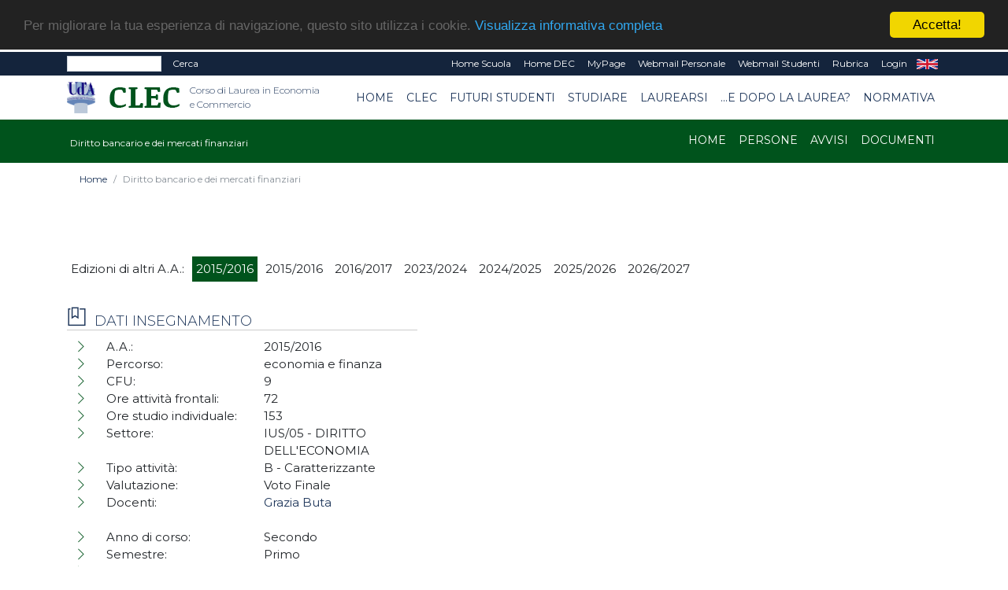

--- FILE ---
content_type: text/html; charset=UTF-8
request_url: https://clec.unich.it/home-diritto-bancario-e-dei-mercati-finanziari-3431?&flag=INS
body_size: 43627
content:
<!doctype html PUBLIC "-//W3C//DTD HTML+RDFa 1.1//EN">
<html lang="it" dir="ltr" version="HTML+RDFa 1.1" xmlns:content="http://purl.org/rss/1.0/modules/content/"
	xmlns:dc="http://purl.org/dc/terms/" xmlns:foaf="http://xmlns.com/foaf/0.1/" xmlns:og="http://ogp.me/ns#"
	xmlns:rdfs="http://www.w3.org/2000/01/rdf-schema#" xmlns:sioc="http://rdfs.org/sioc/ns#"
	xmlns:sioct="http://rdfs.org/sioc/types#" xmlns:skos="http://www.w3.org/2004/02/skos/core#"
	xmlns:xsd="http://www.w3.org/2001/XMLSchema#">

<!--
Page    : index / DEC Unich
Version : 1.0
Author  : DEC
URI     : https://www.dec.unich.it
-->

<head>
	<title>
		  CLEC
	</title>

	<meta charset="utf-8">
	<meta name="viewport" content="width=device-width, initial-scale=1, shrink-to-fit=no">
	<meta name="description" content=" - CLEC" />
	<meta name="keywords"
		content="università, d'annunzio, chieti, pescara, studi, offerta formativa, informatica, universita, laurea, abruzzo">
	<meta name="GM" content="PG" />
	<link rel="icon" type="image/x-icon" href="favicon.ico" />

	<!-- Font -->
<!--Montserrat + Playfair-->
<link href="https://fonts.googleapis.com/css?family=Montserrat:300,400|Playfair+Display:400,700" rel="stylesheet">

<!-- Bootstrap CSS -->
<link rel="stylesheet" href="html-new/css/bootstrap.min.css">
<!-- Bootstrap Calendar CSS -->
<link rel="stylesheet" href="html-new/css/bootstrap-datetimepicker.css">
<!-- Themify Icons -->
<link rel="stylesheet" href="html-new/css/themify-icons.css">
<!-- Owl carousel -->
<link rel="stylesheet" href="html-new/css/owl.carousel.min.css">

<!-- Flickity per slider -->
<link rel="stylesheet" href="https://unpkg.com/flickity@2.3.0/dist/flickity.min.css">
<script src="https://unpkg.com/flickity@2.3.0/dist/flickity.pkgd.min.js"></script>

<!-- Main css -->
<link href="html-new/css/style.css" rel="stylesheet">

<link href="html-new/css/orientamento.css" rel="stylesheet">

<!--font awesome-->
<link rel="stylesheet" href="https://use.fontawesome.com/releases/v5.3.1/css/all.css" integrity="sha384-mzrmE5qonljUremFsqc01SB46JvROS7bZs3IO2EmfFsd15uHvIt+Y8vEf7N7fWAU" crossorigin="anonymous">

     
<!-- Begin Cookie Consent plugin by Silktide - http://silktide.com/cookieconsent -->
<script type="text/javascript">
    window.cookieconsent_options = {"message":"Per migliorare la tua esperienza di navigazione, questo sito utilizza i cookie.","dismiss":"Accetta!","learnMore":"Visualizza informativa completa","link":"visualizza.php?type=pagina&id=57","theme":"dark-top"};
</script>

<script type="text/javascript" src="//cdnjs.cloudflare.com/ajax/libs/cookieconsent2/1.0.9/cookieconsent.min.js"></script>
<!-- End Cookie Consent plugin -->

<!-- da qui in poi andrebbe solo in scripts_bottom -->
<!-- jQuery and Bootstrap -->
<script src="html-new/js/jquery-3.4.1.min.js"></script>
<script src="html-new/js/bootstrap.bundle.min.js"></script>
<!-- Plugins JS -->
<script src="html-new/js/owl.carousel.min.js"></script>
<!-- Custom JS -->
<!--<script src="html-new/js/script.js"></script>-->

<script src="html-new/js/bootstrap-table.js"></script>
<script src="html-new/js/locale/bootstrap-table-it-IT.js"></script>

	
	<link href="html-new/css/custom/style_color4.css" rel="stylesheet" media="screen">
		<!--<script src="html/js/jquery-1.7.2.min.js" type="text/javascript"></script>-->
	<!--[if lt IE 9]>
		<script src="html/js/modernizr.custom.js"></script>
	<![endif]-->




<!-- Place inside the <head> of your HTML -->
<script type="text/javascript" src="html-new/js/tinymce/tinymce.min.js"></script>
<script type="text/javascript">
tinymce.init({
    selector: "textarea#mceEditor",  
    language : 'it',
    plugins: [
         "advlist autolink link image lists charmap print preview hr anchor pagebreak spellchecker",
         "searchreplace wordcount visualblocks visualchars code fullscreen insertdatetime media nonbreaking",
         "save table contextmenu directionality emoticons template paste textcolor responsivefilemanager"
   ],

//   toolbar: "insertfile undo redo | styleselect | bold italic | alignleft aligncenter alignright alignjustify | bullist numlist outdent indent | link image | print preview media fullpage | forecolor backcolor emoticons",
   toolbar1: "undo redo | bold italic underline | alignleft aligncenter alignright alignjustify | bullist numlist outdent indent | styleselect",
   toolbar2: "| responsivefilemanager | link unlink anchor | image media | forecolor backcolor emoticons | print preview fullpage code ",
   image_advtab: true ,
   /*image_list: [ 
        
        {title: 'Blank', value: 'html/images/black.gif'} 
    ] ,*/
   
   external_filemanager_path:"/html/js/filemanager/", //qui c'era /dec/
   filemanager_title:"Gestione File" ,
   external_plugins: { "filemanager" : "/sitoDEChtml/html/js/filemanager/plugin.min.js" }//qui c'era /dec/

   
   
 });
</script>

<script type="text/javascript">
tinymce.init({
  selector: 'textarea#mceEditorLite',
  height: 100,
  menubar: false,
  plugins: [
    'advlist autolink lists link image charmap print preview anchor',
    'searchreplace visualblocks code fullscreen',
    'insertdatetime media table contextmenu paste code'
  ],
  toolbar: 'undo redo | bold italic |  bullist numlist outdent indent'
});
</script>


<script type="text/javascript">
function my_submit_cerca(){
	var form = window.document.forms["cerca"];
	if (trim(form.testo.value)==''){
		alert("Inserire il testo da cercare");return;
	}
	form.submit();
}
</script>


<script type="text/javascript" src="html-new/js/ts_picker.js">

//Script by Denis Gritcyuk: tspicker@yahoo.com
//Submitted to JavaScript Kit (http://javascriptkit.com)
//Visit http://javascriptkit.com for this script

</script>

<script type="text/javascript">

function isEmail(string) {
if (string.search(/^\w+((-\w+)|(\.\w+))*\@\w+((\.|-)\w+)*\.\w+$/) != -1)
return 1;
else
return 0;
}


function my_submit_ml(){
	var form = window.document.forms["ml"];
	if (isEmail(form.email.value)==0){
		alert("Inserire un indirizzo email valido");return;
	}
	form.submit();
}



</script>

<script type="text/javascript">
function new_window (url) {
link=window.open(url,"Link","toolbar=0,resizable=1,location=1,directories=0,menubar=0,width=760,height=600,scrollbars=2");

}

function trim(inputString) {
   // Removes leading and trailing spaces from the passed string. Also removes
   // consecutive spaces and replaces it with one space. If something besides
   // a string is passed in (null, custom object, etc.) then return the input.
   if (typeof inputString != "string") { return inputString; }
   var retValue = inputString;
   var ch = retValue.substring(0, 1);
   while (ch == " ") { // Check for spaces at the beginning of the string
      retValue = retValue.substring(1, retValue.length);
      ch = retValue.substring(0, 1);
   }
   ch = retValue.substring(retValue.length-1, retValue.length);
   while (ch == " ") { // Check for spaces at the end of the string
      retValue = retValue.substring(0, retValue.length-1);
      ch = retValue.substring(retValue.length-1, retValue.length);
   }
   while (retValue.indexOf("  ") != -1) { // Note that there are two spaces in the string - look for multiple spaces within the string
      retValue = retValue.substring(0, retValue.indexOf("  ")) + retValue.substring(retValue.indexOf("  ")+1, retValue.length); // Again, there are two spaces in each of the strings
   }
   return retValue; // Return the trimmed string back to the user
} // Ends the "trim" function

function my_alfanumerico(alphane) {
	var numaric = alphane;
	for(var j=0; j<numaric.length; j++)
		{
		  var alphaa = numaric.charAt(j);
		  var hh = alphaa.charCodeAt(0);
		  if (!((hh > 47 && hh<59) || (hh > 64 && hh<91) || (hh > 96 && hh<123) || (hh == 46)))
		  {
			 return false;
		  }
		}
 return true;
}

</script>

<script>// <![CDATA[
$(document).ready(function(){
            // Add minus icon for collapse element which is open by default
            $(".collapse.show").each(function(){
                $(this).prev(".card-header").find(".fa").addClass("fa-minus").removeClass("fa-plus");
            });
            
            // Toggle plus minus icon on show hide of collapse element
            $(".collapse").on('show.bs.collapse', function(){
                $(this).prev(".card-header").find(".fa").removeClass("fa-plus").addClass("fa-minus");
            }).on('hide.bs.collapse', function(){
                $(this).prev(".card-header").find(".fa").removeClass("fa-minus").addClass("fa-plus");
            });
        });
// ]]></script>

<script type="text/javascript" src="html-new/js/md5.js"></script>

<script type="text/javascript" src="html-new/js/ahah.js"></script>

</head>

<body data-spy="scroll" data-target="#navbar" data-offset="30">
	<!--<div id="skip-link">
    <a href="#main-content" class="element-invisible element-focusable">Salta al contenuto principale</a>
  </div>-->
	<script language="javascript">
function my_submit_confirm_ricerca(){
	var form = window.document.forms["form_ricerca"];
	var stringa=form.ricerca.value;
	return false;
	return trim(stringa).length>3;
}
</script>

<script language="javascript">
function login_ateneo(){
	window.location = "https://economia.unich.it/loginUDA/loginUDA.php?HTTP_HOST=clec.unich.it&REQUEST_URI=%2Fhome-diritto-bancario-e-dei-mercati-finanziari-3431%3F%26flag%3DINS";
}
</script>

<script>	
	$(document).click(function(){
		$('#result').css("background-color","#14243c");
    	$('#result').hide();
	});
	
	$(document).ready(function(){
		function load_data(query)
		{
			$('#result').show;
			$.ajax({
				url:"ricerca_fetch.php",
				method:"POST",
				data:{
					query:query,
					gruppo:"66"
				},
				success:function(data)
				{
					$('#result').show();
					$('#result').css("background-color","#ffffff");
					$('#result').html(data);
				}
			});
		}
		$('#edit-search-keys').keyup(function(){
			var search = $(this).val();
			if(search != '')
			{
				load_data(search);
			}
			else
			{
				load_data();
			}
		});
	});
</script>

<script>
	$(document).ready(function(){
		var my_id = '#menu_' + 3431;
		$(my_id).addClass('active'); 
	});
</script>
<div id="msgDiv"></div>

<div class="nav-menu-top">
	<div class="container">
		<div class="row">
			<div class="col-md-12">
				<nav class="navbar navbar-expand-md navbar-dark">
					<div class="d-flex flex-grow-1">
						<form class="form-inline" title="form_ricerca" name ="form_ricerca" action="ricerca.php" method="get" id="google-appliance-block-form" accept-charset="UTF-8">
							<input type="hidden" title="gruppo" name="gruppo" value="66" />
							<input class="form-control form-control-sm w-50 float-left" type="text" id="edit-search-keys" name="ricerca" placeholder=""
								aria-label="Search">
							<input type="hidden" title="form_build_id" name="form_build_id" value="form-q6p9aNHR4_nC8NVTF1JvUodZJQvWa9D-ftkDXWIPgLQ" />
							<input type="hidden" title="form_id" name="form_id" value="google_appliance_block_form" />
							<button class="float-left my-0 ml-sm-2 text-white" type="submit" id="edit-submit" name="op"
								onClick="return(my_submit_confirm_ricerca)">Cerca</button>
						</form>
					</div>
					<button class="navbar-toggler" type="button" data-toggle="collapse" data-target="#navbarCollapse" aria-controls="navbar" aria-expanded="false" aria-label="Toggle navigation"> <span class="ti-more-alt"></span> </button>
					<div class="collapse navbar-collapse w-90 flex-md-column" id="navbarCollapse"
						style="font-size: 12px;">
						<ul class="navbar-nav ml-auto flex-nowrap">
														<li class="nav-item leaf text-right">
								<a href="visualizza.php?type=gruppo&id=1270" class="nav-link py-1 text-white"
									title="">Home Scuola</a>
							</li>	
														<li class="nav-item leaf text-right">
								<a href="visualizza.php?type=gruppo&id=1" class="nav-link py-1 text-white"
									title="">Home DEC</a>
							</li>	
							<li class="nav-item leaf text-right">
								<a href="https://www.unich.it/node/7208" class="nav-link py-1 text-white"
									title="MyPage" target="_blank">MyPage</a>
							</li>
							<li class="nav-item leaf text-right">
								<a href="http://webmail.unich.it/horde/imp/" class="nav-link py-1 text-white"
									title="Webmail Personale" target="_blank">Webmail Personale</a>
							</li>
							<li class="nav-item leaf text-right">
								<a href="https://mail.studenti.unich.it/" class="nav-link py-1 text-white"
									title="Webmail Studenti" target="_blank">Webmail Studenti</a>
							</li>
							<li class="nav-item leaf text-right">
								<a href="https://www.unich.it/rubrica" class="nav-link py-1 text-white"
									title="Rubrica">Rubrica</a>
							</li>
							<li class="nav-item leaf text-right">
								<a href="https://economia.unich.it/loginUDA/loginUDA.php?HTTP_HOST=clec.unich.it&REQUEST_URI=%2Fhome-diritto-bancario-e-dei-mercati-finanziari-3431%3F%26flag%3DINS" class="nav-link py-1 text-white"
									title="Login">Login</a>
							</li>
							<li class="nav-item leaf text-right"  style="display:none">
								<a href="set_language.php?lang=it" class="nav-link py-1 text-white" title="IT"
									target="_self">IT</a>
							</li>
							<li class="nav-item leaf text-right" >
								<a href="set_language.php?lang=en" class="nav-link py-1 text-white" title="EN"
									target="_self">EN</a>
							</li>
						</ul>
					</div>
				</nav>
			</div>
		</div>
		<div class="row">
			<div id="result" class="col-md-4"></div>
		</div>
	</div>
</div>
<div class="nav-menu">
	<!-- Nav Menu -->
	<div class="container">
		<div class="row">
			<div class="col-md-12">
				<nav class="navbar navbar-light navbar-expand-lg">
					<a class="navbar-brand mr-0" href="https://www.unich.it/">
						<img src="html-new/images/logo_1.png" width="50" class="img-fluid py-2" alt="logo UdA">
					</a> 
					<a class="navbar-brand" href="visualizza.php?type=gruppo&id=66" title="Return to the Corso di Laurea in Economia e Commercio home page"> 	
							<img src="html-new/images/categorie/clec.png" alt="Corso di Laurea in Economia e Commercio" width="95" class="img-fluid py-2 ml-3" alt="logo Dipartimento">
							<span class="navbar-text ml-1 mb-2">Corso di Laurea in Economia e Commercio</span>
						</a>
					<button class="navbar-toggler" type="button" data-toggle="collapse" data-target="#navbar" aria-controls="navbar" aria-expanded="false" aria-label="Toggle navigation"> <span class="navbar-toggler-icon"></span> </button>				
					<div class="collapse navbar-collapse" id="navbar">
					<ul class="navbar-nav ml-auto">
							
			<li class="nav-item text-right"> 
    <a class="nav-link" id="menu_5257" href="visualizza.php?type=gruppo&id=66" >Home</a>
</li>
		
			<li class="nav-item dropdown text-right">
	<a class="nav-link  dropdown-toggle" href="" id="menu_119461"  data-toggle="dropdown" aria-haspopup="true"
		aria-expanded="false" >CLEC</a>
	<ul class="dropdown-menu" aria-labelledby="menu_119461">
		
      		<li><a class="nav-item text-right dropdown-item" href="visualizza.php?type=pagina&id=44" >Persone</a></li>	
      	
      		<li><a class="nav-item text-right dropdown-item" href="visualizza.php?type=pagina&id=230" >Organi</a></li>	
      	
      		<li><a class="nav-item text-right dropdown-item" href="visualizza.php?type=pagina&id=231" >Avvisi</a></li>	
      	
      		<li><a class="nav-item text-right dropdown-item" href="visualizza.php?type=pagina&id=232" >Documenti</a></li>	
      	
      		<li><a class="nav-item text-right dropdown-item" href="visualizza.php?type=pagina&id=238" >Normativa</a></li>	
      	
	</ul>
</li>
		
			<li class="nav-item dropdown text-right">
	<a class="nav-link  dropdown-toggle" href="" id="menu_5258"  data-toggle="dropdown" aria-haspopup="true"
		aria-expanded="false" >Futuri studenti</a>
	<ul class="dropdown-menu" aria-labelledby="menu_5258">
		
      		<li><a class="nav-item text-right dropdown-item" href="visualizza.php?type=pagina&id=941" >Orientamento 2023</a></li>	
      	
      		<li><a class="nav-item text-right dropdown-item" href=" https://www.unich.it/didattica/iscrizioni/futuri-studenti-economia-2021" >Test d'ingresso</a></li>	
      	
      		<li><a class="nav-item text-right dropdown-item" href="visualizza.php?type=pagina&id=45" >Immatricolarsi</a></li>	
      	
      		<li><a class="nav-item text-right dropdown-item" href="visualizza.php?type=pagina&id=1200" >PA 110 e lode</a></li>	
      	
	</ul>
</li>
		
			<li class="nav-item dropdown text-right">
	<a class="nav-link  dropdown-toggle" href="" id="menu_5259"  data-toggle="dropdown" aria-haspopup="true"
		aria-expanded="false" >Studiare</a>
	<ul class="dropdown-menu" aria-labelledby="menu_5259">
		
      		<li><a class="nav-item text-right dropdown-item" href="https://clec.unich.it/pagina-guida-dello-studente-819" target="_blank">Guida dello studente</a></li>	
      	
      		<li><a class="nav-item text-right dropdown-item" href="visualizza.php?type=pagina&id=220" >Regolamento didattico</a></li>	
      	
      		<li><a class="nav-item text-right dropdown-item" href="visualizza.php?type=pagina&id=142" >Pagine web degli insegnamenti</a></li>	
      	
      		<li><a class="nav-item text-right dropdown-item" href="visualizza.php?type=pagina&id=222" >Piani di studio per anno d'immatricolazione</a></li>	
      	
      		<li><a class="nav-item text-right dropdown-item" href="visualizza.php?type=pagina&id=223" >Calendario didattico</a></li>	
      	
      		<li><a class="nav-item text-right dropdown-item" href="https://www.unich.it/didattica/frequentare/calendario-lezioni/area-sociale/l-33-economics-and-finance" target="_blank">Orario delle lezioni</a></li>	
      	
      		<li><a class="nav-item text-right dropdown-item" href="visualizza.php?type=pagina&id=225" >Appelli d'esame  e propedeuticità</a></li>	
      	
      		<li><a class="nav-item text-right dropdown-item" href="visualizza.php?type=pagina&id=756" >Mobilità internazionale</a></li>	
      	
      		<li><a class="nav-item text-right dropdown-item" href="visualizza.php?type=pagina&id=218" >Stage e tirocini</a></li>	
      	
      		<li><a class="nav-item text-right dropdown-item" href="visualizza.php?type=pagina&id=2037" >SUGGERIMENTI, SEGNALAZIONI E RECLAMI</a></li>	
      	
	</ul>
</li>
		
			<li class="nav-item dropdown text-right">
	<a class="nav-link  dropdown-toggle" href="#" id="menu_5261"  data-toggle="dropdown" aria-haspopup="true"
		aria-expanded="false" >Laurearsi</a>
	<ul class="dropdown-menu" aria-labelledby="menu_5261">
		
      		<li><a class="nav-item text-right dropdown-item" href="visualizza.php?type=pagina&id=226" >Proposte di tesi</a></li>	
      	
      		<li><a class="nav-item text-right dropdown-item" href="visualizza.php?type=pagina&id=227" >Esame finale di laurea</a></li>	
      	
	</ul>
</li>
		
			<li class="nav-item dropdown text-right">
	<a class="nav-link  dropdown-toggle" href="#" id="menu_5262"  data-toggle="dropdown" aria-haspopup="true"
		aria-expanded="false" >...e dopo la laurea?</a>
	<ul class="dropdown-menu" aria-labelledby="menu_5262">
		
      		<li><a class="nav-item text-right dropdown-item" href="visualizza.php?type=pagina&id=228" >Proseguire gli studi</a></li>	
      	
      		<li><a class="nav-item text-right dropdown-item" href="visualizza.php?type=pagina&id=229" >Il mondo del lavoro</a></li>	
      	
      		<li><a class="nav-item text-right dropdown-item" href="http://clec.unich.it/clec/vecchiosito/index.html" target="_blank">Sito CLEC fino al 2013-2014</a></li>	
      	
      		<li><a class="nav-item text-right dropdown-item" href="http://clec.unich.it/clec" target="_blank">Sito CLEC 2014-2017</a></li>	
      	
	</ul>
</li>
		
			<li class="nav-item text-right"> 
    <a class="nav-link" id="menu_7277" href="visualizza.php?type=pagina&id=238" >Normativa</a>
</li>
		

					</ul>
					</div>
				</nav>
			</div>
		</div>
	</div>
	
	<!-- il topmenu è dentro intestazione.html  -->
		<div class="menu3">
			<div class="container">
				<div class="row">
					<div class="col-md-12">
						<nav class="navbar navbar-dark navbar-expand-lg">
							<div >
								<a class="navbar-brand" href="visualizza.php?type=gruppo&amp;id=3431" title="Diritto bancario e dei mercati finanziari homepage"> 	
									<span class="navbar3-text ml-1 mb-2">Diritto bancario e dei mercati finanziari</span>
								</a>
							</div>
							<button class="navbar-toggler" type="button" data-toggle="collapse" data-target="#navbar3" aria-controls="navbar" aria-expanded="false" aria-label="Toggle navigation"> <span class="navbar-toggler-icon"></span> </button>
							  
							<div class="collapse navbar-collapse" id="navbar3">
								<ul class="navbar-nav ml-auto">
								
								
										
			<li class="nav-item text-right"> 
    <a class="nav-link" id="menu_15162" href="visualizza.php?type=gruppo&id=3431" >Home</a>
</li>
		
			<li class="nav-item text-right"> 
    <a class="nav-link" id="menu_15163" href="pag_persone.php?sez=3431&tipo=6&sub=on" >Persone</a>
</li>
		
			<li class="nav-item text-right"> 
    <a class="nav-link" id="menu_15164" href="pag_appuntamenti.php?gruppo=3431" >Avvisi</a>
</li>
		
			<li class="nav-item text-right"> 
    <a class="nav-link" id="menu_15165" href="pag_documenti.php?gruppo=3431" >Documenti</a>
</li>
		

								
								
								</ul>
							</div>
						</nav>
					</div>
				</div>
			</div>
	</div>
    </div> <!--  chiude il div in intestazione.html -->
	 
 
	
<div class="section bread">
	<div class="container">
	<nav aria-label="breadcrumb">
	  <ol class="breadcrumb" style="background-color: #fff; font-size: 12px;">
		
			<li class="breadcrumb-item "><a href="visualizza.php?type=gruppo&id=66">Home</a></li>
		
		<li class="breadcrumb-item active" aria-current="page">Diritto bancario e dei mercati finanziari</li>
	  </ol>
	</nav>
	</div>
</div>
	
	

	<div  id="intro">
		   
	</div>

	<div class="section">
		<div class="container">
			<!--
			<div class="section-title">
				<h1 style="text-align: left;">
					
				</h1>
			</div>
			-->
			<div class="row">
				<div class="col-md-12">
					


<div class="row pt-4 pb-4">
	<div class="col-12">
		<form name ="selettore" method="GET" action="">
			<ul class="clearfix" id="filters">
				<li><span class="no-hover">Edizioni di altri A.A.: </span></li>
				
				<li><span class="filter active" onclick="location.href = 'visualizza.php?type=gruppo&id=3431';">2015/2016</span></li>
				
				<li><span class="filter " onclick="location.href = 'visualizza.php?type=gruppo&id=3843';">2015/2016</span></li>
				
				<li><span class="filter " onclick="location.href = 'visualizza.php?type=gruppo&id=497';">2016/2017</span></li>
				
				<li><span class="filter " onclick="location.href = 'visualizza.php?type=gruppo&id=9345';">2023/2024</span></li>
				
				<li><span class="filter " onclick="location.href = 'visualizza.php?type=gruppo&id=12157';">2024/2025</span></li>
				
				<li><span class="filter " onclick="location.href = 'visualizza.php?type=gruppo&id=17675';">2025/2026</span></li>
				
				<li><span class="filter " onclick="location.href = 'visualizza.php?type=gruppo&id=21165';">2026/2027</span></li>
				
			</ul>
		</form>
	</div>



	<div class="col-12 col-lg-7 order-2 order-lg-1" style="display:none" >
    	<ul class="nav nav-pills mb-3">
      		<li class="nav-item"><a href="#tab-1" class="nav-link active" data-toggle="tab">Informazioni Generali</a></li>
			<li class="nav-item" style="display:none"  ><a href="#tab-2" class="nav-link" data-toggle="tab">Contenuti</a></li>
        	<li class="nav-item" style="display:none" ><a href="#tab-3" class="nav-link" data-toggle="tab">Programma Esteso</a></li>
      	</ul>
      	<div class="tab-content pills-tabContent">
			<div class="tab-pane active block" id="tab-1">
				<div class="col-12">
					<p>
		

<div class="tabbable">
	<ul class="nav nav-pills mb-3" role="tablist">
	
	</ul>
	<div class="tab-content">	
	
	</div>
</div>


		

</p>
					<ul class="page-box-list">
							<li class="leaf" style="display:none" >
								<div class="row">
									<div class="col-12"><strong>Lingua Insegnamento: </strong></div>
									<div class="col-12 ">&nbsp;</div>
								</div>
							</li>
							<li class="leaf" style="display:none" >
								<div class="row">
									<div class="col-12"><strong>Testi di riferimento:</strong></div>
									<div class="col-12 ">&nbsp;</div>
								</div>
							</li>	
							<li class="leaf" style="display:none" >
								<div class="row">
									<div class="col-12"><strong>Obiettivi formativi:</strong></div>
									<div class="col-12 ">&nbsp;</div>
								</div>
							</li>	
							<li class="leaf" style="display:none" >
								<div class="row">
									<div class="col-12"><strong>Prerequisiti:</strong></div>
									<div class="col-12 ">&nbsp;</div>
								</div>
							</li>	
							<li class="leaf" style="display:none" >
								<div class="row">
									<div class="col-12"><strong>Metodi didattici:</strong></div>
									<div class="col-12 ">&nbsp;</div>
								</div>
							</li>	
							<li class="leaf" style="display:none" >
								<div class="row">
									<div class="col-12"><strong>Modalità di verifica dell'apprendimento:</strong></div>
									<div class="col-12 ">&nbsp;</div>
								</div>
							</li>	
							<li class="leaf" >
								<div class="row">
									<div class="col-12"><strong>Sostenibilità:</strong></div>
									<div class="col-12 ">&nbsp;</div>
								</div>
							</li>	
							<li class="leaf" style="display:none" >
								<div class="row">
									<div class="col-12"><strong>Altre Informazioni:</strong></div>
									<div class="col-12 ">&nbsp;</div>
								</div>
							</li>	
					</ul>
				</div>
			</div>
			<div class="tab-pane" id="tab-2">
				<div class="col-12">
					<p></p>
				</div>
			</div>
			<div class="tab-pane" id="tab-3">
				<div class="col-12">
					<p></p>
				</div>            
			</div>
		</div>            
   	</div>

	<div class="col-12 col-lg-5 order-1 order-lg-2">
		<div class="block submenu">
			<h2 class="block-title">Dati insegnamento</h2>
			<ul class="page-box-list">
				<li class="leaf">
					<div class="row">
						<div class="col-sm-6 col-12">A.A.:</div>
						<div class="col-sm-6 col-12">2015/2016</div>
					</div>
				</li>
				<li class="leaf" >
					<div class="row">
						<div class="col-sm-6 col-12">Percorso:</div>
						<div class="col-sm-6 col-12">economia e finanza&nbsp;</div>
					</div>
				</li>
				<li class="leaf" >
					<div class="row">
						<div class="col-sm-6 col-12">CFU:</div>
						<div class="col-sm-6 col-12">9&nbsp;</div>
					</div>
				</li>
				<li class="leaf" >
					<div class="row">
						<div class="col-sm-6 col-12">Ore attività frontali:</div>
						<div class="col-sm-6 col-12">72 <!--&nbsp;<a href="https://unich.prod.up.cineca.it/calendarioPubblico/lang=it&giorniNonVisualizzati=0&coloraPer=evento&eventi=000154L" target="_blank"><img alt="Orario lezioni" src="html/images/icona_calendario_30.jpg"></a>--></div>
					</div>
				</li>
				<li class="leaf" >
					<div class="row">
						<div class="col-sm-6 col-12">Ore studio individuale:</div>
						<div class="col-sm-6 col-12">153&nbsp;</div>
					</div>
				</li>
				<li class="leaf" >
					<div class="row">
						<div class="col-sm-6 col-12">Settore:</div>
						<div class="col-sm-6 col-12">IUS/05 - DIRITTO DELL'ECONOMIA&nbsp;</div>
					</div>
				</li>
				<li class="leaf" >
					<div class="row">
						<div class="col-sm-6 col-12">Tipo attività:</div>
						<div class="col-sm-6 col-12">B - Caratterizzante&nbsp;</div>
					</div>
				</li>
				<li class="leaf" >
					<div class="row">
						<div class="col-sm-6 col-12">Valutazione:</div>
						<div class="col-sm-6 col-12">Voto Finale&nbsp;</div>
					</div>
				</li>
				<li class="leaf" >
					<div class="row">
						<div class="col-sm-6 col-12">Docenti:</div> <!-- <a href="pag_persone.php?sez=3431&tipo=6&ruolo=3&sub=on"><{}></a> -->
						<div class="col-sm-6 col-12">
							
								<a href="visualizza.php?type=persona&id=261" target="_self">Grazia Buta</a><br>
							&nbsp;
						</div>
					</div>
				</li>
				<li class="leaf" >
					<div class="row">
						<div class="col-sm-6 col-12">Anno di corso:</div>
						<div class="col-sm-6 col-12">Secondo&nbsp;</div>
					</div>
				</li>
				<li class="leaf" >
					<div class="row">
						<div class="col-sm-6 col-12">Semestre:</div>
						<div class="col-sm-6 col-12">Primo&nbsp;</div>
					</div>
				</li>
				<li class="leaf" >
					<div class="row">
						<div class="col-sm-6 col-12">Mutua su:</div>
						<div class="col-sm-6 col-12"><a href="visualizza.php?type=gruppo&id=3566" target="_self">Diritto bancario e dei mercati finanziari (CLEC, economia e commercio)</a>&nbsp;</div>
					</div>
				</li>
				<li class="leaf" style="display:none" >
					<div class="row">
						<div class="col-sm-6 col-12">Mutuano su questo insegnamento:</div>
						<div class="col-sm-6 col-12">
							&nbsp;
						</div>
					</div>
				</li>
				<li class="leaf" style="display:none" >
					<div class="row">
						<div class="col-sm-6 col-12">Modulo o canale di:</div>
						<div class="col-sm-6 col-12">&nbsp;</div>
					</div>
				</li>
				<li class="leaf" style="display:none" >
					<div class="row">
						<div class="col-sm-6 col-12">Moduli e canali:</div>
						<div class="col-sm-6 col-12">
							&nbsp;
						</div>
					</div>
				</li>
			</ul>
		</div>
	</div>
</div>


				</div>
				<div class="col-md-12">
					<div class="section w-100" id="notices">
	<div class="container text-center">
		<div class="section-title">
			<h2>Avvisi</h2>
		</div>
		<div class="row">
			<div class="caption">
				<p>Nessun elemento in evidenza</p>
			</div>
		</div>
		<div class="more-link">
			<a href="pag_appuntamenti.php?gruppo=3431">Tutti gli avvisi</a>
		</div>
	</div>
</div>
					<div class="section w-100" id="events">
	<div class="container text-center">
		<div class="section-title">
			<h2>Eventi</h2>
		</div>
		<div class="row">
			<div class="caption">
				<p>Nessun elemento in evidenza</p>
			</div>
		</div>
		<div class="more-link">
			<a href="pag_appuntamenti.php?gruppo=3431&eventi=true">Tutti gli eventi</a>
		</div>
	</div>
</div>
					<div class="section w-100" id="events">
	<div class="container text-center">
		<div class="section-title">
			<h2>Documenti</h2>
		</div>
		<div class="row">
			<div class="caption">
				<p>Nessun documento in evidenza</p>
			</div>
		</div>
		<div class="more-link">
			<a href="pag_documenti.php?gruppo=3431">Tutti i documenti</a>
		</div>
	</div>
</div>
				</div>
			</div>
		</div>



		<div class="section" id="contact">
			<div class="container">
				<div class="section-title">
					<h2 class="text-white">Scopri cosa vuol dire essere dell'Ud'A</h2>
				</div>
							<div class="row text-white text-center">
								<div class="col-lg-4">
									<span class="ti-map-alt"></span>
									<p><small>SEDE DI CHIETI</small><br />
										<small>Via dei Vestini,31<br />
											Centralino 0871.3551</small></p>
									<p><small>SEDE DI PESCARA</small><br />
										<small>Viale Pindaro,42<br />
											Centralino 085.45371</small></p>
								</div>
								<div class="col-lg-4">
									<span class="ti-pencil-alt"></span>
									<p><small>email: <a href="mailto:info@unich.it">info@unich.it</a></small><br />
										<small>PEC: <a
												href="mailto:ateneo@pec.unich.it">ateneo@pec.unich.it</a></small><br />
										<small>Partita IVA 01335970693</small><br /></p>
								</div>
								<div class="col-lg-4">
									<span class="ti-direction-alt"></span>
									<p>
										<a href="https://www.facebook.com/universitadannunzio" target="_blank"
											title="Facebook">
											<img alt="icona Facebook" src="html-new/images/ico_fb.png">
										</a>&nbsp;
										<a href="http://twitter.com/univUda" target="_blank" title="Twitter">
											<img alt="icona Twitter" src="html-new/images/ico_twitter.png">
										</a>
									</p>
									<p>
										<a href="http://www.youtube.com" title="Youtube" target="_blank">
											<img alt="icona Youtube" src="html-new/images/ico_yt.png">
										</a>&nbsp;
										<a href="https://www.instagram.com/" title="Instagram">
											<img alt="icona Instagram" src="html-new/images/ico_inst.png">
										</a>
									</p>
								</div>

								<div class="grid-4 region region-footer-fourth col-lg-4" id="region-footer-fourth">
	<div class="region-inner region-footer-fourth-inner">
		<div class="block block-block block-2 block-block-2 odd block-without-title" id="block-block-2">
			<div class="block-inner clearfix">
				<div class="content clearfix">			
					<p class="text-white mt-0 text-center"><strong>CORSO DI LAUREA IN ECONOMIA E COMMERCIO</strong></p>
					<p><p>Viale Pindaro, 42 - 65127 Pescara<br />Tel: +39 085 4537560<br />Fax: +39 085 4537639 - 7565 - 7956<br />PEC: <a href="mailto:dipartimento.economia@pec.unich.it">dipartimento.economia@pec.unich.it</a></p></p>
				</div>
			</div>
		</div>
	</div>
</div>
								<div class="grid-4 region region-subfooter-first col-lg-4">
	<div class="region-inner region-subfooter-first-inner">
		<div class="block block-menu block-menu-footer block-menu-menu-footer odd block-without-title">
			<div class="block-inner clearfix">
				<div class="content clearfix">
					<p class="text-white mt-0 text-center"><strong>CORSI DI LAUREA TRIENNALE</strong></p>
					<ul class="menu">
						
                            <li class="leaf">
                                <a href="visualizza.php?type=gruppo&id=25396" title="BA">BA</a>
                            </li>
                        
                            <li class="leaf">
                                <a href="visualizza.php?type=gruppo&id=74" title="CLEA">CLEA</a>
                            </li>
                        
                            <li class="leaf">
                                <a href="visualizza.php?type=gruppo&id=66" title="CLEC">CLEC</a>
                            </li>
                        
                            <li class="leaf">
                                <a href="visualizza.php?type=gruppo&id=25398" title="CLEF">CLEF</a>
                            </li>
                        
                            <li class="leaf">
                                <a href="visualizza.php?type=gruppo&id=59" title="CLEII">CLEII</a>
                            </li>
                        
					</ul>
					<p class="text-white mt-0 text-center"><strong>CORSI DI LAUREA MAGISTRALE</strong></p>
					<ul class="menu">
						
                            <li class="leaf">
                                <a href="visualizza.php?type=gruppo&id=75" title="CLEA/M">CLEA/M</a>
                            </li>
                        
                            <li class="leaf">
                                <a href="visualizza.php?type=gruppo&id=1613" title="CLEBA">CLEBA</a>
                            </li>
                        
                            <li class="leaf">
                                <a href="visualizza.php?type=gruppo&id=73" title="CLEC/M">CLEC/M</a>
                            </li>
                        
                            <li class="leaf">
                                <a href="visualizza.php?type=gruppo&id=25399" title="CLEF/M">CLEF/M</a>
                            </li>
                        
                            <li class="leaf">
                                <a href="visualizza.php?type=gruppo&id=25397" title="MBA">MBA</a>
                            </li>
                        
					</ul>
				</div>
			</div>
		</div>
	</div>
</div>					
<div class="grid-4 region region-subfooter-first col-lg-4">
	<div class="region-inner region-subfooter-first-inner">
		<div class="block block-menu block-menu-footer block-menu-menu-footer odd block-without-title">
			<div class="block-inner clearfix">
				<div class="content clearfix">
					<p class="text-white mt-0 text-center"><strong>DOTTORATI DI RICERCA</strong></p>
					<ul class="menu">
						
                            <li class="leaf">
                                <a href="visualizza.php?type=gruppo&id=77" title="Economics and Business (DISATTIVATO)">Economics and Business (DISATTIVATO)</a>
                            </li>
                        
                            <li class="leaf">
                                <a href="visualizza.php?type=gruppo&id=176" title="Scienze (DISATTIVATO)">Scienze (DISATTIVATO)</a>
                            </li>
                        
                            <li class="leaf">
                                <a href="visualizza.php?type=gruppo&id=18335" title="Applied Sciences for Business Innovation (ASBI)">Applied Sciences for Business Innovation (ASBI)</a>
                            </li>
                        
					</ul>
				</div>
			</div>
		</div>
	</div>
</div>
								

							</div>
						</div>
					</div>

					<footer class="light-bg py-3 my-0 text-center">
						<!-- Copyright  -->
						<p class="mb-2"><small>COPYRIGHT © 2020. ALL RIGHTS RESERVED - UNIVERSITÀ DEGLI STUDI GABRIELE D'ANNUNZIO - CHIETI/PESCARA</small>
							| <a href="/login.php">
								Login Alternativo
							</a>
						</p>
					</footer>
					
						<!-- bootstrap datepicker js -->
<script src="html-new/js/moment.min.js"></script>
<script src="html-new/js/locales.min.js"></script>
<script src="html-new/js/bootstrap-datetimepicker.min.js"></script>
<!-- bootstrap datepicker js END -->

<!--js per tabella docenti dinamica-->
<script src="html-new/js/mixitup.js"></script>

<!--script per funzionamento pag_persone-->
<script src="html-new/js/common-scripts.js"></script>
<script src="html-new/js/jquery.magnific-popup.js"></script>
<script type="text/javascript">
    $('.image-caption a').tooltip();
    $(function () {
        var filterList = {
            init: function () {
                // MixItUp plugin
                // http://mixitup.io
                $('#portfoliolist').mixitup({  
                    targetSelector: '.portfolio', 
                    filterSelector: '.filter',
                    effects: ['fade'],
                    easing: 'snap',
                    // call the hover effect
                    onMixEnd: filterList.hoverEffect()
                });
            },
            hoverEffect: function () {
                $("[rel='tooltip']").tooltip();
                // Simple parallax effect
                $('#portfoliolist .portfolio .portfolio-hover').hover( 
                    function(){
                        $(this).find('.image-caption').slideDown(250); //.fadeIn(250)
                    },
                    function(){
                        $(this).find('.image-caption').slideUp(250); //.fadeOut(205)
                    }
                );
            }
        };
        // Run the show!
        filterList.init();
    });
    $( document ).ready(function() {
        $('.magnefig').each(function(){
            $(this).magnificPopup({
                type:'image',
                removalDelay: 300,
                mainClass: 'mfp-fade'
            })
        });
    });
</script>

<script type="text/javascript">
    (function(a){(jQuery.browser=jQuery.browser||{}).mobile=/(android|bb\d+|meego).+mobile|avantgo|bada\/|blackberry|blazer|compal|elaine|fennec|hiptop|iemobile|ip(hone|od)|iris|kindle|lge |maemo|midp|mmp|mobile.+firefox|netfront|opera m(ob|in)i|palm( os)?|phone|p(ixi|re)\/|plucker|pocket|psp|series(4|6)0|symbian|treo|up\.(browser|link)|vodafone|wap|windows ce|xda|xiino/i.test(a)||/1207|6310|6590|3gso|4thp|50[1-6]i|770s|802s|a wa|abac|ac(er|oo|s\-)|ai(ko|rn)|al(av|ca|co)|amoi|an(ex|ny|yw)|aptu|ar(ch|go)|as(te|us)|attw|au(di|\-m|r |s )|avan|be(ck|ll|nq)|bi(lb|rd)|bl(ac|az)|br(e|v)w|bumb|bw\-(n|u)|c55\/|capi|ccwa|cdm\-|cell|chtm|cldc|cmd\-|co(mp|nd)|craw|da(it|ll|ng)|dbte|dc\-s|devi|dica|dmob|do(c|p)o|ds(12|\-d)|el(49|ai)|em(l2|ul)|er(ic|k0)|esl8|ez([4-7]0|os|wa|ze)|fetc|fly(\-|_)|g1 u|g560|gene|gf\-5|g\-mo|go(\.w|od)|gr(ad|un)|haie|hcit|hd\-(m|p|t)|hei\-|hi(pt|ta)|hp( i|ip)|hs\-c|ht(c(\-| |_|a|g|p|s|t)|tp)|hu(aw|tc)|i\-(20|go|ma)|i230|iac( |\-|\/)|ibro|idea|ig01|ikom|im1k|inno|ipaq|iris|ja(t|v)a|jbro|jemu|jigs|kddi|keji|kgt( |\/)|klon|kpt |kwc\-|kyo(c|k)|le(no|xi)|lg( g|\/(k|l|u)|50|54|\-[a-w])|libw|lynx|m1\-w|m3ga|m50\/|ma(te|ui|xo)|mc(01|21|ca)|m\-cr|me(rc|ri)|mi(o8|oa|ts)|mmef|mo(01|02|bi|de|do|t(\-| |o|v)|zz)|mt(50|p1|v )|mwbp|mywa|n10[0-2]|n20[2-3]|n30(0|2)|n50(0|2|5)|n7(0(0|1)|10)|ne((c|m)\-|on|tf|wf|wg|wt)|nok(6|i)|nzph|o2im|op(ti|wv)|oran|owg1|p800|pan(a|d|t)|pdxg|pg(13|\-([1-8]|c))|phil|pire|pl(ay|uc)|pn\-2|po(ck|rt|se)|prox|psio|pt\-g|qa\-a|qc(07|12|21|32|60|\-[2-7]|i\-)|qtek|r380|r600|raks|rim9|ro(ve|zo)|s55\/|sa(ge|ma|mm|ms|ny|va)|sc(01|h\-|oo|p\-)|sdk\/|se(c(\-|0|1)|47|mc|nd|ri)|sgh\-|shar|sie(\-|m)|sk\-0|sl(45|id)|sm(al|ar|b3|it|t5)|so(ft|ny)|sp(01|h\-|v\-|v )|sy(01|mb)|t2(18|50)|t6(00|10|18)|ta(gt|lk)|tcl\-|tdg\-|tel(i|m)|tim\-|t\-mo|to(pl|sh)|ts(70|m\-|m3|m5)|tx\-9|up(\.b|g1|si)|utst|v400|v750|veri|vi(rg|te)|vk(40|5[0-3]|\-v)|vm40|voda|vulc|vx(52|53|60|61|70|80|81|83|85|98)|w3c(\-| )|webc|whit|wi(g |nc|nw)|wmlb|wonu|x700|yas\-|your|zeto|zte\-/i.test(a.substr(0,4))})(navigator.userAgent||navigator.vendor||window.opera);

    //if($(window).width() >= 991){
    if(!jQuery.browser.mobile && $(window).width() >= 991) {
        $( ".dropdown-menu" ).css('margin-top',0);
        $( ".dropdown" )
        .mouseover(function() {
            $( this ).addClass('show').attr('aria-expanded',"true");
            $( this ).find('> .dropdown-menu').addClass('show');
        })
        .mouseout(function() {
            $( this ).removeClass('show').attr('aria-expanded',"false");
            $( this ).find('> .dropdown-menu').removeClass('show');
        });
    }

    $('.dropdown-menu a.dropdown-toggle').on('click', function (e) {
        if (!$(this).next().hasClass('show')) {
            $(this).parents('.dropdown-menu').first().find('.show').removeClass("show");
        }
        var $subMenu = $(this).next(".dropdown-menu");
        $subMenu.toggleClass('show');
        $(this).parents('li.nav-item.dropdown.show').on('hidden.bs.dropdown', function (e) {
            $('.dropdown-submenu .show').removeClass("show");
        });
        return false;
    });
</script>


</body>

</html>

--- FILE ---
content_type: text/css
request_url: https://clec.unich.it/html-new/css/style.css
body_size: 62498
content:
@charset "UTF-8";

/*

Style   : MobApp CSS
Version : 1.0
Author  : Surjith S M
URI     : https://surjithctly.in/

Copyright © All rights Reserved 

*/


/*------------------------
[TABLE OF CONTENTS]
    
1. GLOBAL STYLES
2. NAVBAR
3. HERO
4. TABS
5. TESTIMONIALS
6. IMAGE GALLERY
7. PRICING
8. CALL TO ACTION
9. FOOTER

------------------------*/


/* GLOBAL
----------------------*/

iframe, object, embed {
        max-width: 100%;
        max-height: 100%;
}

.myspace6 {
    margin-bottom: 30px;
}

body {
    font-family: 'Montserrat', sans-serif !important;
    position: relative !important;
    background: #FFFFFF !important;
	padding: 0 !important;
	font-size: 15px;;
}

a {
    color: #1e365a;
}

a:hover,
a:focus {
    color: #159dc3;
    text-decoration: underline!important;
}

.carousel-container {
	padding-top: 1px;
}

div.carousel-caption h1 {
	font-family: 'Playfair Display', serif;
    font-size: 60px;
    font-weight: 300;
    letter-spacing: -1px;
    margin-bottom: 1.5rem;
}

div.section-title h2, html body div#features.section h2.card-title.text-white, div.col-md-4.d-flex.align-items-center div h2 {
	font-family: 'Playfair Display', serif;
    font-size: 45px;
    font-weight: 300;
    color: #1e365a;
    letter-spacing: -1px;
    margin-bottom: 1rem;
}
#section-header, #section-content, #section-footer{
	padding: 0 !important;
}
#section-footer{
	background: #f5f5f5;
}
#section-footer .region-footer-first .col-lg-4:nth-child(1):before{
content: "\e691";
font-family: "themify";
text-decoration: none;
font-size: 3em;
-webkit-font-smoothing: antialiased;
}

#section-footer .region-footer-first .col-lg-4:nth-child(2):before{
content: "\e61d";
font-family: "themify";
text-decoration: none;
font-size: 3em;
-webkit-font-smoothing: antialiased;
}

#section-footer .region-footer-first .col-lg-4:nth-child(3):before{
content: "\e6a9";
font-family: "themify";
text-decoration: none;
font-size: 3em;
-webkit-font-smoothing: antialiased;
}


h3 {
	font-family: 'Playfair Display', serif;
    color: #1e365a;
    font-size: 33px;
    font-weight: 500;
}

h4 {
	/*font-family: 'Playfair Display', serif;*/
    font-size: 20px;
    font-weight: 500;
    color: #1e365a;
}

h5 {
	font-family: 'Playfair Display', serif !important;
    font-size: 28px !important;
    font-weight: 300 !important;
    color: #1e365a !important;
    margin-bottom: 0.7rem !important;
}

div.section-title p,
div.section-title h6 {
    color: #666666;
}

p {
	color: #666666 !important;
	font-size: 15px;
}

p.lead {
    color: #e38cb7;
    margin-bottom: 2rem;
}

.text-primary {
    color: #e38cb7 !important;
}

.light-font {
    font-weight: 300;
}

.btn {
    font-size: 12px;
    font-weight: 400;
    text-transform: uppercase;
    /*padding: 0.375rem 1.35rem;*/
    transition: all 0.3s ease;
}

.btn-outline-light:hover {
    color: #159dc3;
}

.btn-primary {
    border-radius: 3px;
/*    background-image: -moz-linear-gradient( 122deg, #e54595 0%, #fd378e 100%);
    background-image: -webkit-linear-gradient( 122deg, #e54595 0%, #fd378e 100%);
    background-image: -ms-linear-gradient( 122deg, #e54595 0%, #fd378e 100%);
	padding: 0.6rem 2rem;
	background-image: linear-gradient( 122deg, #e54595 0%, #fd378e 100%); */
    box-shadow: 0px 9px 32px 0px rgba(0, 0, 0, 0.2);
    font-weight: 500;
    border: 0;
}

.btn-primary:hover,
.btn-primary:focus,
.btn-primary:active,
.btn-primary:not([disabled]):not(.disabled).active,
.btn-primary:not([disabled]):not(.disabled):active,
.show>.btn-primary.dropdown-toggle {
    background-image: linear-gradient( 122deg, #fd378e 0%, #e54595 100%);
    box-shadow: 0px 9px 32px 0px rgba(0, 0, 0, 0.3);
    color: #FFF;
}

.btn-light {
    border-radius: 3px;
    background: #FFF;
    box-shadow: 0px 9px 32px 0px rgba(0, 0, 0, 0.26);
    font-size: 14px;
    font-weight: 500;
    color: #633991;
    margin: 0.5rem;
    padding: 0.7rem 1.6rem;
    line-height: 1.8;
}

.btn-group-lg>.btn,
.btn-lg {
    padding: 0.8rem 1rem;
    font-size: 15px;
}

.light-bg {
    background-color: #f5f5f5;
}

.section {
    padding: 5px 0 !important;
}

.section-title {
    text-align: center;
    margin-bottom: 1rem;
}

.section-title small {
    color: #998a9b;
}

.linkVari a{
	color: #fff;
	font-weight: 300;
	font-size: 14px;
}
.linkVari span{
	color: #fff;
	font-weight: 400;
}

.linkVari{
	padding-bottom: 1rem !important;
}

.region-postscript-third a:hover{
	text-decoration: none !important;
}

/*Pagina base*/
.menu-block-2 ul.menu li.first.expanded{
	padding-top: 1rem!important;
}

.menu-block-2 ul.menu li.expanded{
	padding-top: 2rem!important;
	padding-bottom: 2rem!important;
	border-bottom: 1px solid #ccc;
}

.menu-block-2 .submenu ul li a{
	display: table !important;
	font-size: 16px;
	color: #01486f;
}

.menu-block-2 .submenu ul li a:hover{
	color: #159dc3;
}

.menu-block-2 ul.menu li span.ti-check{
	float: left;
}

.menu-block-2 p{
	font-size: 16px;
	line-height: 24px;
}


.section-title h1,
h1#page-title{
	font-family: 'Playfair Display', serif;
	color: #1e365a;
	text-align: left;
	margin-top: 2rem;
	font-size: 50px !important;
}

.menu-block-2 h4{
	font-family: 'Playfair Display', serif;
	font-size: 20px;
	font-weight: 500;
}

/*end Pagina base*/

/*Pagina target*/
ul.aggregatore li.views-row.views-row-first{
	padding-top: 1rem!important;
}

ul.aggregatore li.views-row{
	padding-top: 3rem!important;
	padding-bottom: 3rem!important;
	border-bottom: 1px solid #ccc;
}

ul.aggregatore .item-list ul li a{
	display: table !important;
	font-size: 16px;
	color: #01486f;
}

ul.aggregatore .item-list ul li a:hover{
	color: #159dc3;
}

ul.aggregatore .item-list ul li span.ti-check{
	float: left;
}

ul.aggregatore .item-list span{
	font-size: 16px;
}

.taxonomy-term-description p{
	font-size: 16px;
	line-height: 24px;
	font-weight: 300;
}

.section-title h1{
	font-family: 'Playfair Display', serif;
	color: #1e365a;
	text-align: left;
	margin-top: 0rem;
	font-size: 50px;
}

ul.aggregatore li.views-row h4{
	font-family: 'Playfair Display', serif;
	font-size: 20px;
	font-weight: 500;
}

.field-collection-container, .field-collection-view{
	border-bottom: 0;
}
.view-mode-full{
	width: 100%;
}
/*end Pagina target*/


/*.field-type-text{
	font-size: 16px;
	line-height: 24px;
	font-weight: 300;
	color: #666666;
}*/
.field-name-field-titolo-paragrafo,
.field-name-field-titolo-paragrafo .field-items .field-item{
	font-family: 'Playfair Display', serif !important;
	font-size: 20px !important;
	font-weight: 500 !important;
	color: #1e365a;
	margin-bottom: 1rem!important;
}
.field-name-field-testo-paragrafo{
	color: #666666;
	font-size: 16px;
	line-height: 24px;
	font-weight: 300;
}
.field-name-field-testo-paragrafo ul li{
	list-style-type: disc;
	list-style-position: inside;
}

.field-name-field-erel-area-paragrafo,
.field-name-field-link-contatti{
	font-size: 16px;
	line-height: 24px;
}
.field-name-field-erel-area-paragrafo a:before{
	font-family: "themify";
	content: "\e649";
	margin-right: 1%;
	color: #159dc3;
	text-decoration: none;
}
.field-name-field-erel-area-paragrafo a:hover{
	text-decoration: none;
}
.field-name-field-link-contatti a{
	display: flex !important;
}
.field-name-field-link-contatti a:before{
	font-family: "themify";
	content: "\e649";
	margin-right: 1%;
	color: #159dc3;
	text-decoration: none;
}
.field-name-field-link-contatti a:hover{
	text-decoration: none;
}

.field-name-field-data{
	margin-bottom: 10px;
	font-size: 16px;
	font-weight: 300;
	color: #666;
	font-style: italic;
	text-align: left;
}

.field-name-field-sottotitolo {
	font-size: 16px;
	font-weight: 300;
	color: #1e365a;
}

.block-menu-menu-organi-ateneo a{
	display: flex;
	font-size: 16px;
	font-weight: 300;
	line-height: 24px;
}

.block-menu-menu-organi-ateneo a:before{
	font-family: "themify";
	content: "\e649";
	margin-right: 1%;
	color: #159dc3;
	text-decoration: none;
}

.block-menu-menu-organi-ateneo a:hover{
	text-decoration: none;	
	color: #159dc3;
}

.img_left .field-name-field-foto-paragrafo{
	float: left;
	display: block;
	margin: 0 3% 0 0;
}
.img_right .field-name-field-foto-paragrafo{
	float: right;
	display: block;
	margin: 0 0 0 3%;
}

.row.paragrafo{
	padding-top: 2rem!important;
	padding-bottom: 2rem!important;
	border-bottom: 1px solid #ccc !important;
	margin-left: 0;
	margin-right: 0;
}

.block-easy-social{
	padding-top: 3rem!important;
	padding-bottom: 3rem!important;
}

.field-collection-item-field-paragrafo{
	width: 100%;
}
.field-collection-view{
	margin: 0;
}

/*NEWS ARCHIVIO*/

.text-muted{
	color: #666 !important;
}

.news-archivio li.views-row{
	margin-bottom: 20px;
	display: flow-root;
	
}
.news-archivio li.views-row:before{
	content: "\e67c";
	font-family: "themify";
	margin-right: 1%;
	font-size: 25px;
	-webkit-font-smoothing: antialiased;
	color: #F3C530;
	background: #f9f9f9;
	border: 1px solid #F3C530;
	padding: 6px 10px;
	text-decoration: none;
	display:table;
	float: left;
	font-weight: 300;
	/*background: #F3C530;*/
}

.news-archivio li.views-row.Notizia:before{
	content: "\e63b";
	color: #FF3727;
	border: 1px solid #ff3727;
	/*background: #FF3727;*/
	display:table;
	float: left;
}
.news-archivio li.views-row.Evento:before{
	content: "\e6b6";
	color: #00c176;
	border: 1px solid #00c176;
	/*background: #00C176;	*/
	display:table;
	float: left;
}

.news-archivio li .views-field-field-data,
.news-archivio li .views-field-title,
.news-archivio li .views-field-body{
	display: table-row !important;
	font-size: 14px;
	font-weight: 300;
}

.news-archivio li .views-field-title{
	font-weight: 400;
}
.item-list .pager {
background: none !important;
}
/*END NEWS ARCHIVIO*/

/*pagine con la sidebar*/
/*#zone-content-wrapper .grid-12{
	-ms-flex:0 0 100% !important;
	flex:0 0 100% !important;
	max-width: 100%;
}

#zone-content-wrapper .grid-10{
-ms-flex:0 0 83.333333%;
flex:0 0 83.333333%;
max-width:83.333333%;
}

#zone-content-wrapper .grid-9 {
-ms-flex:0 0 75% !important;
flex:0 0 75% !important;
max-width:75% !important;
}

#zone-content-wrapper .grid-8{
-ms-flex:0 0 66.666667%;
flex:0 0 66.666667%;
max-width:66.666667%;
}

#zone-content-wrapper .grid-3{
-ms-flex:0 0 25%;
flex:0 0 25%;
max-width:25%;
}

#zone-content-wrapper .grid-2{
-ms-flex:0 0 16.666667%;
flex:0 0 16.666667%;
max-width:16.666667%;
}

#zone-content-wrapper .grid-2,
#zone-content-wrapper .grid-3,
#zone-content-wrapper .grid-8,
#zone-content-wrapper .grid-9,
#zone-content-wrapper .grid-10,
#zone-content-wrapper .grid-12{
	
position:relative;
min-height:1px;
width:100%;
min-height:1px;
padding-right:15px;
padding-left:15px;

}
*/


/*USER LOGIN*/
#user-login {
	padding-bottom: 50px;
}
/*END USER LOGIN*/

.container-12 .grid-12 {
    width: 100% !important;
}
.grid-12{
	margin-left: 0 !important;
	margin-right: 0 !important;
}

@media (max-width:767px) {
    h1 {
        font-size: 40px;
    }
    h2 {
        font-size: 30px;
    }
}


/* NAVBAR
----------------------*/
.nav-menu-top{
	padding: 2px 0;
	background: #14243c;
}

.nav-menu {
    padding: 0 0;
    transition: all 0.3s ease;
    background: #ffffff !important;
    border-bottom: 10px solid #306ed8;
}

.nav-menu ul li a{
	color: #1e365a !important;
}

.nav-menu.is-scrolling,
.nav-menu.menu-is-open {
    background-color: #1e365a;
    /*background: -moz-linear-gradient(135deg, rgb(74, 13, 143) 0%, rgb(250, 42, 143) 100%);
    background: -webkit-linear-gradient(135deg, rgb(74, 13, 143) 0%, rgb(250, 42, 143) 100%);
    background: linear-gradient(135deg, rgb(74, 13, 143) 0%, rgb(250, 42, 143) 100%);*/
    -webkit-box-shadow: 0px 5px 23px 0px rgba(0, 0, 0, 0.1);
    -moz-box-shadow: 0px 5px 23px 0px rgba(0, 0, 0, 0.1);
    box-shadow: 0px 5px 23px 0px rgba(0, 0, 0, 0.1);
}

.nav-menu.is-scrolling {
    padding: 0;
    position: fixed;
    top: 0;
    width: 100%;
    z-index: 100;
}
/*.navbar-nav{
	margin-bottom: 10px !important;	
}*/

.navbar-nav .nav-link {
    position: relative;
}

.navbar{
	padding: 0;
}

.navbar-text{
	font-size: 12px;
	color: #1e365a !important;
}

.navbar-collapse a.nav-link:hover,
.navbar-collapse a.nav-link.active{
	color: #159dc3 !important;
}

@media (min-width: 992px) {
    .navbar-expand-lg .navbar-nav .nav-link {
        /*padding-right: 1rem;*/
        padding-left: 8px;
        font-size: 14px;
        font-weight: 400;
    }
	/*
	.navbar-nav>.nav-item>.nav-link.active:after {
        content: "";
        border-bottom: 2px solid #159dc3;
        left: 1rem;
        right: 1rem;
        bottom: 5px;
        height: 1px;
        position: absolute;
	}
	*/
}

@media (max-width:991px) {
    .navbar-nav.is-scrolling {
        padding-bottom: 1rem;
    }
    .navbar-nav .nav-item {
        text-align: center;
    }
}


/* HERO
----------------------*/

header {
    padding: 100px 0 0;
    text-align: center;
    color: #FFF !important;
}

.bg-lightblue{
	background: #159dc3;
}

.bg-gradient {
    background-image: -moz-linear-gradient( 135deg, rgba(60, 8, 118, 0.8) 0%, rgba(250, 0, 118, 0.8) 100%);
    background-image: -webkit-linear-gradient( 135deg, rgba(60, 8, 118, 0.8) 0%, rgba(250, 0, 118, 0.8) 100%);
    background-image: -ms-linear-gradient( 135deg, rgba(60, 8, 118, 0.8) 0%, rgba(250, 0, 118, 0.8) 100%);
    background-image: linear-gradient( 135deg, rgba(60, 8, 118, 0.8) 0%, rgba(250, 0, 118, 0.8) 100%);
}

.tagline {
    font-size: 23px;
    font-weight: 300;
    color: #ffb8f6;
    max-width: 800px;
    margin: 0 auto;
}

.img-holder {
    height: 0;
    padding-bottom: 33%;
    overflow: hidden;
}

@media (max-width:1200px) {
    .img-holder {
        padding-bottom: 50%;
    }
}

@media (max-width:767px) {
    .tagline {
        font-size: 17px;
    }
    .img-holder {
        padding-bottom: 100%;
    }
}


/* FEATURES
----------------------*/

.gradient-fill:before {
    color: #fc73b4;
    background: -moz-linear-gradient(top, #9477b4 0%, #fc73b4 100%);
    background: -webkit-linear-gradient(top, #9477b4 0%, #fc73b4 100%);
    background: linear-gradient(to bottom, #9477b4 0%, #fc73b4 100%);
    -webkit-background-clip: text;
    background-clip: text;
    -webkit-text-fill-color: transparent;
}

.card.features {
    border: 0;
    border-radius: 3px;
    box-shadow: 0px 5px 7px 0px rgba(0, 0, 0, 0.04);
    transition: all 0.3s ease;
}

@media (max-width:991px) {
    .card.features {
        margin-bottom: 2rem;
    }
    [class^="col-"]:last-child .card.features {
        margin-bottom: 0;
    }
}

.card.features:before {
    content: "";
    position: absolute;
    width: 3px;
    color: #fc73b4;
    background: -moz-linear-gradient(top, #9477b4 0%, #fc73b4 100%);
    background: -webkit-linear-gradient(top, #9477b4 0%, #fc73b4 100%);
    background: linear-gradient(to bottom, #9477b4 0%, #fc73b4 100%);
    top: 0;
    bottom: 0;
    left: 0;
}

.card-text {
    font-size: 14px !important;
}

.card.features:hover {
    transform: translateY(-3px);
    -moz-box-shadow: 0px 5px 30px 0px rgba(0, 0, 0, 0.08);
    -webkit-box-shadow: 0px 5px 30px 0px rgba(0, 0, 0, 0.08);
    box-shadow: 0px 5px 30px 0px rgba(0, 0, 0, 0.08);
}

.box-icon {
    box-shadow: 0px 0px 43px 0px rgba(0, 0, 0, 0.14);
    padding: 10px;
    width: 70px;
    border-radius: 3px;
    margin-bottom: 1.5rem;
    background-color: #FFF;
}

.circle-icon {
    box-shadow: 0px 9px 32px 0px rgba(0, 0, 0, 0.07);
    padding: 10px;
    width: 100px;
    height: 100px;
    border-radius: 50%;
    margin-bottom: 1.5rem;
    background-color: #FFF;
    color: #f5378e;
    font-size: 48px;
    text-align: center;
    line-height: 80px;
    font-weight: 300;
    transition: all 0.3s ease;
}

@media (max-width:992px) {
    .circle-icon {
        width: 70px;
        height: 70px;
        font-size: 28px;
        line-height: 50px;
    }
}

.ui-steps li:hover .circle-icon {
    background-image: -moz-linear-gradient( 122deg, #e6388e 0%, #fb378e 100%);
    background-image: -webkit-linear-gradient( 122deg, #e6388e 0%, #fb378e 100%);
    background-image: -ms-linear-gradient( 122deg, #e6388e 0%, #fb378e 100%);
    background-image: linear-gradient( 122deg, #e6388e 0%, #fb378e 100%);
    box-shadow: 0px 9px 32px 0px rgba(0, 0, 0, 0.09);
    color: #FFF;
}

.ui-steps li {
    padding: 15px 0;
}

.ui-steps li:not(:last-child) {
    border-bottom: 1px solid #f8e3f0;
}

.perspective-phone {
    position: relative;
    z-index: -1;
}

@media (min-width:992px) {
    .perspective-phone {
        margin-top: -150px;
    }
}


/*  TABS
----------------------*/

.tab-content {
    border-bottom-right-radius: 3px;
    border-bottom-left-radius: 3px;
    background-color: #FFF;
    box-shadow: 0px 5px 7px 0px rgba(0, 0, 0, 0.04);
    padding: 3rem;
}

@media (max-width:992px) {
    .tab-content {
        padding: 1.5rem;
    }
}

.tab-content p {
    line-height: 1.8;
}

.tab-content h2 {
    margin-bottom: 0.5rem;
}

.nav-tabs {
    border-bottom: 0;
}

.nav-tabs .nav-item .nav-link,
.nav-tabs .nav-link:focus,
.nav-tabs .nav-link:hover {
    padding: 1rem 1rem;
    border-color: #f5f5f5 #f5f5f5 #FFF;
    font-size: 19px;
    color: #b5a4c8;
    background: #f5eff7;
}

.nav-tabs .nav-link.active {
    background: #FFF;
    border-top-width: 3px;
    border-color: #ce75b4 #f5f5f5 #FFF;
    color: #633991;
}


/*  TESTIMONIALS
----------------------*/

.owl-carousel .owl-item img.client-img {
    width: 110px;
    margin: 30px auto;
    border-radius: 50%;
    box-shadow: 0px 9px 32px 0px rgba(0, 0, 0, 0.07);
}

.testimonials-single {
    text-align: center;
    max-width: 80%;
    margin: 0 auto;
}

.blockquote {
    color: #7a767a;
    font-weight: 300;
}

.owl-next.disabled,
.owl-prev.disabled {
    opacity: 0.5;
}

.owl-prev,
.owl-next {
    position: absolute;
    top: 50%;
    transform: translateY(-50%);
}

.owl-prev {
    left: 0;
}

.owl-next {
    right: 0;
}

.owl-theme .owl-nav.disabled+.owl-dots {
    margin-top: 60px;
}

.owl-theme .owl-dots .owl-dot span {
    background: #e7d9eb;
    width: 35px;
    height: 8px;
    border-radius: 10px;
    transition: all 0.3s ease-in;
}

.owl-theme .owl-dots .owl-dot:hover span {
    background: #ff487e;
}

.owl-theme .owl-dots .owl-dot.active span {
    background: #ff487e;
    box-shadow: 0px 9px 32px 0px rgba(0, 0, 0, 0.07);
}


/*  IMAGE GALLERY
----------------------*/

.img-gallery .owl-item {
    box-shadow: 0px 9px 32px 0px rgba(0, 0, 0, 0.07);
    transform: scale(0.8);
    transition: all 0.3s ease-in;
}

.img-gallery .owl-item.center {
    transform: scale(1);
}


/*  PRICING
----------------------*/

@media (min-width:993px){
	.card-deck .card {
		max-width: 348px;
	}

}

@media (max-width:992px) {
    .card-deck {
       /* -ms-flex-direction: column;
        flex-direction: column;*/
    }
    .card-deck .card {
		margin-bottom: 15px;
		min-width: 210px;
		max-width: 510px;
    }
}

@media (max-width:575px) {
    .card-deck {
       /*width: 300%;*/
    }
}

.card.pricing {
    border: 1px solid #f1eef1;
}

.card.pricing.popular {
    border-top-width: 3px;
    border-color: #ce75b4 #f5f5f5 #FFF;
    box-shadow: 0px 12px 59px 0px rgba(36, 7, 31, 0.11);
    color: #633991;
}

.card.pricing .card-head {
    text-align: center;
    padding: 40px 0 20px;
}

.card.pricing .card-head .price {
    display: block;
    font-size: 45px;
    font-weight: 300;
    color: #633991;
}

.card.pricing .card-head .price sub {
    bottom: 0;
    font-size: 55%;
}

.card.pricing .list-group-item {
    border: 0;
    text-align: center;
    color: #666666;
    padding: 1.05rem 1.25rem;
}

.card.pricing .list-group-item del {
    color: #d9d3d8;
}

.card.pricing .card-body {
    padding: 1.75rem;
}


/*  CALL TO ACTION
----------------------*/

.call-to-action {
    text-align: center;
    color: #FFF;
    margin: 3rem 0;
}

.call-to-action .box-icon {
    margin-left: auto;
    margin-right: auto;
    border-radius: 5px;
    transform: scale(0.85);
    margin-bottom: 2.5rem;
}

.call-to-action h2 {
    color: #FFF;
}

.call-to-action .tagline {
    font-size: 16px;
    font-weight: 300;
    color: #ffb8f6;
    max-width: 650px;
    margin: 0 auto;
}

.btn-light img {
    margin-right: 0.4rem;
    vertical-align: text-bottom;
}

/*  FOOTER
----------------------*/

#section-footer .grid-4{
	margin-left: 0 !important;
	margin-right: 0 !important;
}

.social-icons {
    text-align: right;
}

.social-icons a {
    background-color: #FFF;
    box-shadow: 0px 0px 21px 0px rgba(0, 0, 0, 0.05);
    width: 50px;
    height: 50px;
    display: inline-block;
    text-align: center;
    line-height: 50px;
    margin: 0 0.3rem;
    border-radius: 5px;
    color: #f4c9e2;
    transition: all 0.3s ease;
}

.social-icons a:hover {
    text-decoration: none;
    color: #e38cb7;
}

@media (max-width:991px) {
    .social-icons {
        text-align: center;
        margin-top: 2rem;
    }
}

#block-menu-block-23 ul.menu{
	padding: 0;
}
.menu-block-23{
	text-align: center;
}
.menu-block-23 ul li{
	display: inline-block !important;
}
.menu-name-menu-social-network li.menu-mlid-8780 a {
    background: url(/sites/all/themes/unichfed/images/social/ico_fb.png) no-repeat center center;
    width: 46px;
    float: left;
}
.menu-name-menu-social-network li.menu-mlid-8781 a {
    background: url(/sites/all/themes/unichfed/images/social/ico_twitter.png) no-repeat center center;
    width: 46px;
    float: left;
}
.menu-name-menu-social-network li.menu-mlid-8783 a {
    background: url(/sites/all/themes/unichfed/images/social/ico_rss.png) no-repeat center center;
    width: 46px;
    float: left;
}
.menu-name-menu-social-network li.menu-mlid-8782 a {
    background: url(/sites/all/themes/unichfed/images/social/ico_yt.png) no-repeat center center;
    width: 46px;
    float: left;
}

.menu-name-menu-social-network li a {
    display: block;
    text-indent: -9999px;
    padding: 13px 0;
}




/*.card {
	transition: 0.5s;
	transition-property: width, height;
	transform-origin: 100% 100%;
}

.card:hover{
	width: 110%;
	height: 110%;
}*/


.carousel{
	margin-top: -1px !important;
}

.carousel-caption{
	bottom: 20%;
}


#features .card{
	border: none;
	/*border-radius: 0;*/
}

#features .card-img{
	border-radius: 0;
}

#features a:hover{
	text-decoration: none;
}

/* Style all font awesome icons */
.fab {
    padding: 8px;
    font-size: 15px;
    width: 30px;
    text-align: center;
    text-decoration: none;
}

/* Add a hover effect if you want */
.fab:hover {
    opacity: 0.7;
}

/* Set a specific color for each brand */

/* Facebook */
.fa-facebook-f {
    background: #3B5998;
    color: white;
}

/* Twitter */
.fa-twitter {
    background: #55ACEE;
    color: white;
}

.fa-youtube-square{
	background: red;
	color: white;
}

.fa-instagram{
	background: silver;
	color: white;
}




/*Gallery*/

#masonry {
  column-count: 1;
  column-gap: 1em;
  padding: 60px 0 80px 0;
}

@media(min-width: 30em) {
  #masonry {
    column-count: 2;
    column-gap: 1em;
  }
}

@media(min-width: 40em) {
  #masonry {
    column-count: 3;
    column-gap: 1em;
  }
}

@media(min-width: 60em) {
  #masonry {
    column-count: 4;
    column-gap: 1em;
  }
}

@media(min-width: 75em) {
  #masonry {
    column-count: 5;
    column-gap: 1em;
  }
}

.item {
  background-color: none;
  display: inline-block;
  margin: 0 0 1em 0;
  width: 100%;
  cursor: pointer;
}

.item img {
  max-width: 100%;
  height: auto;
  width: 100%;
  margin-bottom: -4px;
  
  /*idk why but this fix stuff*/
}

.item.active {
  animation-name: active-in;
  animation-duration: 0.7s;
  animation-fill-mode: forwards;
  animation-direction: alternate;
}

.item.active:before {
  content: "+";
  transform: rotate(45deg);
  font-size: 48px;
  color: white;
  position: absolute;
  top: 20px;
  right: 20px;
  background-color:rgba(0,0,0,0.85);
  border-radius: 50%;
  width:48px;
  height:48px;
  text-align:center;
  line-height:48px;
  z-index:12;
}

.item.active img {
  animation-name: active-in-img;
  animation-duration: 0.7s;
  animation-fill-mode: forwards;
  animation-direction: alternate;
}


@keyframes active-in {
  0% {
    opacity:1;
    background-color:white;
  }
  
  50% {
    opacity:0;
    background-color:rgba(0,0,0,0.90);
  }
  
  100% {
    opacity: 1;
    position:fixed;
    top:0;
    left:0;
    right:0;
    bottom:0;
    background-color:rgba(0,0,0,0.90);
  }
}

@keyframes active-in-img {
  0% {
    opacity:1;
    transform:translate(0%, 0%);
    top: 0;
    left: 0;
    max-width: 100%;
  }
  49% {
    opacity:0;
    transform: translate(0%, -50%);
  }
  50% {
    position:absolute;
    top: 50%;
    left: 50%;
    transform: translate(-50%, -100%);
  }
  100% {
  display: block;
  position: absolute;
  top: 50%;
  left: 50%;
  transform: translate(-50%, -50%);
  max-width: 90%;
  width: auto;
  max-height: 95vh;
  opacity:1;
  }
}

/*/Gallery*/


#events p{
	font-family: 'Montserrat', sans-serif;
	font-weight: 300;
}
#events p.card-title{
	 font-size: 20px;
}

#events p.card-title, 
#events p.card-subtitle{
	color: #1e365a !important;
}

h5.card-title{
	font-size: 20px !important;
}

#section-footer .region-footer-first p small{
	color: #fff;
}

#contact{
background: url("../images/bg_section.png") no-repeat center;
background-size: cover;
background-color: #000000;
padding: 50px 0 30px 0 !important;

}

#contact .menu  {
	line-height: 20px;
	padding: 0 0 0 0;
}

#contact .menu li, #contact .menu li a {
	text-align: left !important;
	display: block;
	font-weight: 300;
}

#contact p{
	color: #ffffff!important;
	font-weight: 200;
	margin-top: 20px;
	margin-bottom: 0;
	line-height: 20px;
}

span.ti-email:first-child {
	/*display: none;*/
}
#contact a{
	color: #fff !important;
	margin-top: 0px !important;
}

#contact a:hover{
	color: #159dc3 !important;
}

#contact img{
	padding: 0 1%;
}

#contact span{
	font-size: 40px;
}

#contact .col-lg-4{
	padding-bottom: 80px;
}

.region-footer-second,
.region-footer-third,
.region-footer-fourth{
	padding-bottom: 20px !important;
}


/*Navbar*/
.navbar-brand {
  padding-top: 0;
  padding-bottom: 0;
}    

.nav-link{
	display: inline-block;
}
.navbar-dark .navbar-nav .nav-link,.navbar-dark .navbar-nav .nav-link{

border-bottom: none;
}
.navbar-dark .navbar-nav .nav-link:focus,.navbar-dark .navbar-nav .nav-link:hover{

border-bottom: none;
}

/*
.navbar-nav>.nav-item>.nav-link.active:after{
	border: none;
}*/

.navbar-nav li.nav-item a.nav-link[title="EN"],
 li span[title="inglese"] {
	background: url(../images/gbflag.png);
  background-repeat: no-repeat;
  background-position: center center;
  width: 35px;
  text-indent: -9999px;
  text-align: -webkit-auto;
  /*text-align: center;*/
  color: transparent !important;
}
.navbar-nav li.nav-item a.nav-link[title="IT"],
 li span[title="italiano"] {
	background: url(../images/itflag.png);
  background-repeat: no-repeat;
  background-position: center center;
  width: 35px;
  text-indent: -9999px;
  text-align: -webkit-auto;
  /*text-align: center;*/
  color: transparent !important;
}

/*card in homepage aggiustamenti per IE10-11*/
@media (min-width: 993px){
	.view-news-box-elenco .card-deck .card{
	flex-wrap: wrap;
	flex-direction: row;
	flex: 1 0 0%;
	}
}

@media (max-width: 992px){
	.view-news-box-elenco .card-deck .card{
	flex-wrap: wrap;
	flex-direction: row;
	flex: auto;
	}
}
/*end card in homepage*/

.card-img-top a img,
.card-img-top img{
	width: 100% !important;
	/*height: auto;*/
	border-top-left-radius: calc(.25rem - 1px);
	border-top-right-radius: calc(.25rem - 1px);
}

.section.bread{
	padding: 0 !important;
}

.breadcrumb{
	background: none;
}

.breadcrumb li.last {
   color: #767676;
}
.breadcrumb li a:after {
    /*content: "/";*/
    color: #868e96 !important;
    margin: 0 .5em; 
}

/*MENU PRINCIPALE */

.section-title{
	margin-bottom: 0 !important;
}

#block-system-main-menu ul.menu{
	margin: 0;
	padding: 0;
	list-style: none;
}


#block-system-main-menu .menu li.collapsed{
	width: 25%;
	list-style: none;
	float: left;
	background-color: #000;
	display: block;
}

#block-system-main-menu .menu li:before{
	background: #000;
	width: 100%;
	height: 100%;
	display: block;
	position: absolute;
	opacity: .5;

}

#block-system-main-menu .menu li:after{
  content: "";
  display: block;
  padding-bottom: 100%;
}

.menu li#bt_ateneo{
	background-image: url("/sites/all/themes/unichfed/images/home/ateneo.png") !important;
	background-repeat: no-repeat;
	background-position: center; 
	background-size: cover;
	display: flex !important;
	align-items: center;
	justify-content: center;
	
}

.menu li#bt_didattica{
	background-image: url("/sites/all/themes/unichfed/images/home/didattica.png") !important;
	background-repeat: no-repeat;
	background-position: center; 
	background-size: cover;
	display: flex !important;
	align-items: center;
	justify-content: center;
}

.menu li#bt_ricerca{
	background-image: url("/sites/all/themes/unichfed/images/home/ricerca.png") !important;
	background-repeat: no-repeat;
	background-position: center; 
	background-size: cover;
	display: flex !important;
	align-items: center;
	justify-content: center;
}

.menu li#bt_campus{
	background-image: url("/sites/all/themes/unichfed/images/home/campus.png") !important;
	background-repeat: no-repeat;
	background-position: center; 
	background-size: cover;
	display: flex !important;
	align-items: center;
	justify-content: center;
}

#block-system-main-menu .menu li a.centerTextAteneo,
#block-system-main-menu .menu li a.centerTextDidattica,
#block-system-main-menu .menu li a.centerTextRicerca,
#block-system-main-menu .menu li a.centerTextCampus{
	font-family: 'Playfair Display', serif;
	font-size: 45px;
	font-weight: 300;
	letter-spacing: -1px;
	color: #fff;    
	display: flex;
 	text-align: center;
 	text-shadow: 1px 1px 5px #676666;

  justify-content: center!important; 
/* 	position: absolute;
 	width: 25%;*/
 	position: relative;
 	width: 100%;
 	padding: 1.25rem;
 	    
}


#block-system-main-menu .menu li a:hover{
text-decoration: none;
}

/*MENU BOX AGGIUNTIVO*/
.menu-box-aggiuntivo ul.menu{
	display: flex !important;
	flex-wrap: wrap;
	font-size: 16px;
	text-transform: uppercase;

}
.menu-box-aggiuntivo ul.menu li{
	padding: 2% 0;
}
.menu-box-aggiuntivo ul.menu li:before,
.menu-box-aggiuntivo ul.menu li a:before,
.menu-box-aggiuntivo ul.menu li span{
	font-family: 'themify';
	font-size: 36px;
	text-align: center;
	color: #0048a0;
	-webkit-font-smoothing: antialiased;
	width: 100%;
	display: block;
	font-weight: normal;
	margin-bottom: 20px;	
}
.menu-box-aggiuntivo ul.menu li a:hover:before {
	color: #159dc3;
	/*cursor: pointer;*/
}
/*.menu-box-aggiuntivo ul.menu li#bt_territorio:before,*/
.menu-box-aggiuntivo ul.menu li#bt_territorio a:before{
	content: '\e6a9';
}
/*.menu-box-aggiuntivo ul.menu li#bt_terzamissione:before,*/
.menu-box-aggiuntivo ul.menu li#bt_terzamissione a:before{
	content: "\e63b";
}
/*.menu-box-aggiuntivo ul.menu li#bt_udalavoro:before,*/
.menu-box-aggiuntivo ul.menu li#bt_udalavoro a:before{
	content: "\e651";
}
/*.menu-box-aggiuntivo ul.menu li#bt_alumni:before,*/
.menu-box-aggiuntivo ul.menu li#bt_alumni a:before{
	content: "\e602";
}
/*.menu-box-aggiuntivo ul.menu li#bt_appuda:before,*/
.menu-box-aggiuntivo ul.menu li#bt_appuda a:before{
	content: "\e621";
}

/*.menu-box-aggiuntivo ul.menu li#bt_biblioteche:before,*/
.menu-box-aggiuntivo ul.menu li#bt_biblioteche a:before{
	content: "\e6b7";
}


.menu-box-aggiuntivo ul.menu li a{
	text-align: center;
	text-decoration: none;
	color: #666;	
	display: inline-block;
}


/*menu quadrato 2*/
.menu-box-2 .menu li{
	width: 25%;
	list-style: none;
	float: left;
	background-color: #000;
	
	background-repeat: no-repeat;
	background-position: center;
	background-size: cover;
	display: flex !important;
	align-items: center;
	justify-content: center;
}

.menu-box-2 .menu li#bt_territorio{
	background-image: url(/sites/all/themes/unichfed/images/home/territorio.png) !important;
}

.menu-box-2 .menu li#bt_terzamissione{
	background-image: url(/sites/all/themes/unichfed/images/home/terzamissione.png) !important;
}

.menu-box-2 .menu li#bt_udalavoro{
	background-image: url(/sites/all/themes/unichfed/images/home/uda_lavoro.png) !important;
}

.menu-box-2 .menu li#bt_alumni{
	background-image: url(/sites/all/themes/unichfed/images/home/alumni.png) !important;
}

.menu-box-2 .menu li:after {
  content: "";
  display: block;
  padding-bottom: 100%;
}

.menu-box-2 .menu li a {
	font-family: 'Playfair Display', serif;
	font-size: 45px;
	font-weight: 300;
	letter-spacing: -1px;
	color: #fff;
	display: flex;
	text-align: center;
	text-shadow: 1px 1px 5px #676666;
	/* flex-direction: column!important; */
	justify-content: center!important;
	position: absolute;
	/*width: 25%;*/
	padding: 1.25rem;
}
.menu-box-2 .menu li a:hover {
	text-decoration: none;
}


/*MENU CON ICONE TERRITORIO...*/

.col-2dot4,
.col-sm-2dot4,
.col-md-2dot4,
.col-lg-2dot4,
.col-xl-2dot4 {
    position: relative;
    width: 100%;
    min-height: 1px;
    padding-right: 15px;
    padding-left: 15px;
}
.col-2dot4 a,
.col-sm-2dot4 a,
.col-md-2dot4 a,
.col-lg-2dot4 a,
.col-xl-2dot4 a{
		text-align: center !important;
}
.col-2dot4 {
    -webkit-box-flex: 0;
    -ms-flex: 0 0 20%;
    flex: 0 0 20%;
    max-width: 20%;
}
@media (min-width: 540px) {
    .col-sm-2dot4 {
        -webkit-box-flex: 0;
        -ms-flex: 0 0 20%;
        flex: 0 0 20%;
        max-width: 20%;
    }
}
@media (min-width: 720px) {
    .col-md-2dot4 {
        -webkit-box-flex: 0;
        -ms-flex: 0 0 20%;
        flex: 0 0 20%;
        max-width: 20%;
    }
}
@media (min-width: 960px) {
    .col-lg-2dot4 {
        -webkit-box-flex: 0;
        -ms-flex: 0 0 20%;
        flex: 0 0 20%;
        max-width: 20%;
    }
}
@media (min-width: 1140px) {
    .col-xl-2dot4 {
        -webkit-box-flex: 0;
        -ms-flex: 0 0 20%;
        flex: 0 0 20%;
        max-width: 20%;
    }
}


/*MAIN MENU PAGINA INTERNA*/

.menu-block-24 .menu{
	display: -ms-flexbox;
	display: flex;
	-ms-flex-wrap: wrap;
	flex-wrap: wrap;
	padding-left: 0;
	margin-bottom: 0;
	list-style: none
}
.menu-block-24 .menu li{
flex: 1 1 auto;
text-align: center;
padding: 10px 0;
border-right: 2px solid #fff;
}
.menu-block-24 .menu li.last{
border-right: none;
}
.menu-block-24 .menu li a{
    padding: .5rem 1rem;
    font-size: 19px;
} 

.menu-block-24 .menu li.menu-mlid-8906.active,
.menu-block-24 .menu li.menu-mlid-8906.active-trail{
	border-bottom: 3px solid #0698c1;
}

.menu-block-24 .menu li.menu-mlid-8907.active,
.menu-block-24 .menu li.menu-mlid-8907.active-trail{
	border-bottom: 3px solid #FF3727;
}

.menu-block-24 .menu li.menu-mlid-8908.active,
.menu-block-24 .menu li.menu-mlid-8908.active-trail{
	border-bottom: 3px solid #e46800;
}

.menu-block-24 .menu li.menu-mlid-8909.active,
.menu-block-24 .menu li.menu-mlid-8909.active-trail{
	border-bottom: 3px solid #02a063;
}

.menu-block-24 ul.menu li.menu-mlid-8906 a:hover,
.menu-block-24 ul.menu li.menu-mlid-8906 a.active-trail{
    text-decoration: none;
    color: #0698c1;
} 

.menu-block-24 ul.menu li.menu-mlid-8907 a:hover,
.menu-block-24 ul.menu li.menu-mlid-8907 a.active-trail{
    text-decoration: none;
    color: #FF3727;
} 

.menu-block-24 ul.menu li.menu-mlid-8908 a:hover,
.menu-block-24 ul.menu li.menu-mlid-8908 a.active-trail{
    text-decoration: none;
    color: #e46800;
} 

.menu-block-24 ul.menu li.menu-mlid-8909 a:hover,
.menu-block-24 ul.menu li.menu-mlid-8909 a.active-trail{
    text-decoration: none;
    color: #02a063;
} 

.menu-block-24 ul.menu li#bt_ateneo,
.menu-block-24 ul.menu li#bt_ricerca,
.menu-block-24 ul.menu li#bt_didattica,
.menu-block-24 ul.menu li#bt_campus{
	background-image: none !important;
	background: #f5f5f5;
}

.region-preface-second{
background: #f5f5f5;
}
.region-preface-second-inner{
	max-width: 1140px !important;
	width: 100% !important;
	padding-right: 15px !important;
	padding-left: 15px !important;
	margin-right: auto !important;
	margin-left: auto !important;
}


#block-views-fields-taxonomy-blocks-block-2 .field-content img{
	width: 100%;
	height: auto;
}
#block-views-fields-taxonomy-blocks-block-2 .field-content{
	min-height: 300px;
	overflow: hidden;	
}

/*MAPPA SITO*/
.mappa_sito > ul > li {
	margin-bottom: 20px;
}
.mappa_sito > ul > li > a{
	text-transform: uppercase;
	font-size: 16px !important;
	color: #01486f !important;
}
.mappa_sito ul li a::before{
	content: "\e649" !important;
	font-family: 'themify';
	margin-right: 10px;
	font-size: 14px;
	color: #159dc3;
	-webkit-font-smoothing: antialiased;
	float: left;
}
.mappa_sito > ul > li > a::before{
	content: none !important;
}
.mappa_sito > ul{
	padding-left: 0 !important;
}
.mappa_sito ul {
	padding-left: 20px;
	padding-bottom: 10px;
}
.mappa_sito ul li a{
	font-size: 14px;
	color: #666;
}

.mappa_sito ul li a:hover{
	color: #159dc3;
	text-decoration: none;
}


/*TABS*/

.quicktabs-wrapper{
	padding: 40px 0;
}

ul.quicktabs-tabs.quicktabs-style-basic,
ol.quicktabs-tabs.quicktabs-style-basic{
	height: 28px !important;
}

ul.quicktabs-tabs.quicktabs-style-basic li,
ol.quicktabs-tabs.quicktabs-style-basic li{
	padding: 10px 10px;
	background: #fff !important;
	border-bottom: none !important;
	border-left: 1px solid #ccc !important;
	border-top: 1px solid #ccc !important;
	border-right: 1px solid #ccc !important;
}

ul.quicktabs-tabs.quicktabs-style-basic li a,
ol.quicktabs-tabs.quicktabs-style-basic li a{
	font-weight: normal !important;
	font-size: 16px !important;
	color: #159dc3 !important;
}

ul.quicktabs-tabs.quicktabs-style-basic li.active,
ul.quicktabs-tabs.quicktabs-style-basic li:hover,
ol.quicktabs-tabs.quicktabs-style-basic li.active,
ol.quicktabs-tabs.quicktabs-style-basic li:hover {
	background: #159dc3 !important;
}

ul.quicktabs-tabs.quicktabs-style-basic li.active a,
ul.quicktabs-tabs.quicktabs-style-basic li a:hover,
ul.quicktabs-tabs.quicktabs-style-basic li:hover a,
ol.quicktabs-tabs.quicktabs-style-basic li.active a,
ol.quicktabs-tabs.quicktabs-style-basic li a:hover,
ol.quicktabs-tabs.quicktabs-style-basic li:hover a{
	color: #fff !important;
}

.quicktabs_main.quicktabs-style-basic {
	font-family: 'Montserrat', sans-serif !important;
	font-size: 14px;
	font-style: normal;
  background-color: #fff;
  border: 1px solid #ccc;
  border-top: none;
  padding: 20px 20px 20px 40px;
  clear: both;
}

.quicktabs_main .view-grouping .view-grouping-header{
	text-transform: uppercase;
	font-weight: 400;
	color: #159dc3;
	margin-bottom: 10px;
	margin-top: 30px;
	padding-bottom: 0px;	
	font-weight: 500;
	font-size: 20px;
}

.quicktabs_main .view-grouping .view-grouping-content .view-grouping-header{
	text-transform: uppercase;
	font-weight: 400;
	color: #159dc3;
	margin-bottom: 10px;
	margin-top: 30px;
	padding-bottom: 10px;
	border-bottom: 1px solid #ccc;
	font-size: 17px;
}

.quicktabs_main .quicktabs-tabpage h3{
	font-family: 'Playfair Display', serif;
	font-size: 25px;
	font-weight: 400;
	color: #1e365a;
}
.quicktabs_main .quicktabs-tabpage ul li span.field-content a,
.quicktabs_main .quicktabs-tabpage ol li span.field-content a{
	line-height: 25px;
}

.quicktabs_main .quicktabs-tabpage ul li:before,
.quicktabs_main .quicktabs-tabpage ol li:before{
	content: "\e649" !important;
	font-family: 'themify';
	margin-left: -20px;
	font-size: 16px;
	color: #159dc3;
	-webkit-font-smoothing: antialiased;
	text-indent: 20px;
}

/*SEARCH BAR*/
#edit-search-keys{
	height: 20px;
	border-radius: 0;
	width: 120px !important;
}

#search-block-form,
#search-block-form--2{
	float: left;
	padding-top: 2px;
}
#search-block-form input[type="submit"],
#search-block-form--2 input[type="submit"]{
	color: #ffffff !important;
	font-family: 'Montserrat', sans-serif !important;
  font-size: 12px;
	font-style: normal;
	background: none !important;
	float: left;
	height: 28px;
}


#search-block-form input:focus,
#search-block-form input:active,
#search-block-form input[type="submit"]:focus,
#search-block-form input[type="submit"]:hover,
#search-block-form--2 input:focus,
#search-block-form--2 input:active,
#search-block-form--2 input[type="submit"]:focus,
#search-block-form--2 input[type="submit"]:hover {
  -moz-box-shadow: none;
  -webkit-box-shadow: none;
  box-shadow: none;
  background: none !important;
  color: #1eb1db !important;
  z-index: 1; /* For Opera */
}

.form-item-search-block-form{
	float: left;
}

@media (max-width:992px) {

	#block-system-main-menu .menu li.collapsed{
		width: 100%;
		height: 100%;
		list-style: none;
		float: left;
		background-color: #000;
		display: block;
	}
	
	
#block-system-main-menu .menu li a.centerTextAteneo{
	height: 25%;
}
#block-system-main-menu .menu li a.centerTextDidattica{
	height: 75%;
}
#block-system-main-menu .menu li a.centerTextRicerca{
	height: 125%;
}
#block-system-main-menu .menu li a.centerTextCampus{
	height: 175%;
}
#block-system-main-menu .menu li a.centerTextAteneo,
#block-system-main-menu .menu li a.centerTextDidattica,
#block-system-main-menu .menu li a.centerTextRicerca,
#block-system-main-menu .menu li a.centerTextCampus{
		font-family: 'Playfair Display', serif;
		font-size: 45px;
		font-weight: 300;
		letter-spacing: -1px;
		color: #fff;    
		display: flex;
	 	text-align: center;
	  flex-direction: column!important;
	  justify-content: center!important; 
	 	/*position: absolute;*/
	 	position: relative;
	 	width: 100%;
	 	left: 0;
	 	right: 0;
	 	padding: 1.25rem;
	 	    
	}

}


/*MENU TARGET*/
#block-menu-menu-target{
	background: #1e365a;
	background-color: #1e365a;
	-webkit-box-shadow: 0px 5px 23px 0px rgba(0, 0, 0, 0.1);
	-moz-box-shadow: 0px 5px 23px 0px rgba(0, 0, 0, 0.1);
	box-shadow: 0px 5px 23px 0px rgba(0, 0, 0, 0.1);
}


/*more link*/
#block-views-news-box-elenco-block-3 .more-link{
		/*background-color: #159dc3;*/
		color: #fff;
}

.more-link{
	margin-top: 40px;
	padding-bottom: 20px;
	text-align: center;
}
.more-link a{
	color: #1e365a;
	background-color: transparent;
	background-image: none;
	border: 1px solid #1e365a;
	border-radius: 6px;
	font-size: 12px;
	font-weight: 400;
	text-transform: uppercase;
	padding: 0.5rem 1.35rem;
	transition: all 0.3s ease;
}

.bg-lightblue .more-link a{
	color: #fff;
	border: 1px solid #fff;
}

.more-link a:hover{
	text-decoration: none;
}





#toolbar{
	position: relative !important;
}



#zone-branding{
	padding: 20px;
	margin: 0;
	background: #1e365a;
}
#block-menu-menu-target{
	/*display: none;*/
}
.logo-img{
	z-index: 999;
}

.site-name-slogan{
	position: relative;
	display: block;
	float: left;
	margin-left: 100px;
}
.site-name{
	line-height: 0;
	font-family: 'Montserrat', sans-serif !important;
	font-weight: 300;
}
.site-name a{
color: #ffffff !important;
font-size: 16px !important;
}

/*BLOCK MENU*/
.block-menu-block.block-menu-block-6 h2.block-title,
.block h2{
	margin-bottom: 1rem!important;
}

.block-menu-block.block-menu-block-6 ul.menu{
	padding: 0 !important;
}

.block-menu-block.block-menu-block-6 ul.menu li,
.block ul.menu li{
	font-size: 15px !important;
	background: none !important;
	padding: 0 !important;
	line-height: 24px !important;
	display: flex !important;
}
.block-menu-block.block-menu-block-6 ul.menu li a:hover,
.block ul.menu li a:hover{
	text-decoration: none;
	color: #159dc3;
}
.block-menu-block.block-menu-block-6 ul.menu li:before,
.block ul.menu li:before,
.block ul.page-box-list li.leaf:before{
	content: "\e649" !important;
	font-family: 'themify';
	margin-right: 10px;
	font-size: 15px;
	color: #159dc3;
	-webkit-font-smoothing: antialiased;
	float: left;
}

.gallery h2:before{
	font-family: 'themify';
	content: "\e71e" !important;
	color: #1e365a;
	margin-right: 10px;
	font-size: 25px;
	-webkit-font-smoothing: antialiased;
}
.block.gallery ul.menu li{
	display: inline-block !important;
}

.block.gallery ul.menu li:before{
	content: none !important;
}

.allegati h2:before{
	font-family: 'themify';
	    content: "\e647" !important;
	    color: #1e365a;
	    text-align: right;
	    margin-right: 10px;
	    font-size: 25px;
	    -webkit-font-smoothing: antialiased;
}
/*MENU UTILITA*/


ul.navbar-nav.menu li{
display: inline !important;
float: left !important;
}

ul.navbar-nav.menu li a {
    padding: 0 8px 0 5px;
    font-size: 1.1em;
    text-transform: uppercase;
    color: #fff;
    font-weight: 300;
    font-family: 'Montserrat', sans-serif !important;
}

ul.navbar-nav li a[title="inglese"] {
    background: url(/sites/all/themes/unichfed/img/gbflag.png);
    background-repeat: no-repeat;
    background-position: center center;
    width: 35px;
    text-indent: -9999px;
}


ul.menu{
	padding-left: 0;
}

ul.menu li a {
    /*display: flex;*/
    position: relative;
    text-align: left;
    font-weight: 300;
}

.block{
	margin-bottom: 2%;
}
.block p{
	font-weight: 300;
	font-size: 14px;
	color: #212529 !important;
}


.navbar-collapse a.nav-link, .navbar-collapse a.nav-item{
	text-transform: uppercase !important;
}

.navbar-expand-md a.nav-link, .navbar-expand-md a.nav-item{
	text-transform: capitalize !important;
}

.navbar-text{
	font-family: 'Montserrat', sans-serif !important;
	font-weight: 300;
}

.field-name-field-view-bandi-interni{
	padding: 0 0 0 0;
	font-size: 15px;
	font-weight: 300;
	color: #222;
}
.field-name-field-view-bandi-interni .field-label{
	font-weight: 500;
}
.field-name-field-view-bandi-interni .field-name-title{
	font-weight: 500;
	
}
.field-name-field-view-bandi-interni li.views-row{
	margin-bottom: 40px !important;
}

.view-empty{
	font-size: 16px;
	font-weight: 300;
	margin-bottom: 4%;
}


/*UGOV-UNITA-ORGANIZZATIVA*/
.block-ugov-unitaorganizzativa-albero h2{
	margin: 20px 0 !important;
}
.block-ugov-unitaorganizzativa-albero ul.menu{
	margin-left: 0;
}

.block-ugov-unitaorganizzativa-albero ul {
	margin-left: 20px ;
}

.block-ugov-unitaorganizzativa-albero ul.menu li {
	margin-bottom: 8px ;
	font-size: 16px !important;
	font-weight: 400 ;
}

.block-ugov-unitaorganizzativa-albero ul.menu ul li {
	margin-bottom: 8px ;
	font-size: 15px !important;
	font-weight: 300 !important;
}
.block-ugov-unitaorganizzativa-albero ul.menu ul li a:hover {
	color: #159dc3;
}
.block-ugov-unitaorganizzativa-albero ul.menu li:before{
	content: none !important;
}

.block-ugov-unitaorganizzativa-albero ul.menu li ul li:before{
	content: "\e649" !important;
	font-family: 'themify';
	margin-left: -20px;
	font-size: 16px;
	color: #159dc3;
	-webkit-font-smoothing: antialiased;
	text-indent: 20px;
}

.ugov-unitaorganizzativa .field-name-title h2,
.ugov-persona .field-name-title h2,
.ugov-of-cds h2{
	font-family: 'Playfair Display', serif !important;
	color: #1e365a;
	font-weight: 400 !important;
	font-size: 1.8em !important;
	margin-bottom: 40px;
}

.ugov-persona{
	margin-bottom: 50px;
	font-size: 15px;
	font-weight: 300;
}
.ugov-persona div{
	margin-bottom: 2px;
}
.grid-8{
	padding-bottom: 50px;
}
.view-incarico h3, .view-ugov-unita-organizzativa h3{
	font-weight: 300;
}
.view-incarico li, .view-ugov-unita-organizzativa li{
	font-size: 15px;
	font-weight: 300;
	line-height: 25px;
}
.ugov-of-cds{
	padding-bottom: 50px;
}
.ugov-of-cds fieldset{
	font-size: 15px;
	font-weight: 300;
	line-height: 21px;
}

/*PAGINE CORRELATE*/

.group-correlati{
	padding: 10% 0 0 0;
}

.group-correlati h2{
	color: #1e365a;
	 font-family: 'Montserrat', sans-serif !important;
	 font-size: 18px;
	 font-weight: 300;
	 color: #333333;
	/*font-family: 'Playfair Display', serif !important;*/
	text-transform: uppercase;
}

.group-correlati .field-name-field-link-siti-esterni h2:before{
	content: "\e665" !important;
	font-family: 'themify';
	margin-right: 10px;
	font-size: 25px;
	-webkit-font-smoothing: antialiased;
}

.group-correlati .field-name-field-erel-area h2:before{
	font-family: 'themify';
	content: "\e6a3" !important;
	margin-right: 10px;
	font-size: 25px;
	-webkit-font-smoothing: antialiased;
}

.group-correlati .field-name-field-erel-struttura h2:before{
	font-family: 'themify';
	content: "\e6a9" !important;
	margin-right: 10px;
	font-size: 25px;
	-webkit-font-smoothing: antialiased;
}

.group-correlati li{
	font-size: 14px;
}

/*END PAGINE CORRELATE*/

/*SIDEBAR*/



.region-sidebar-first .block-views,
.region-sidebar-first .block-menu-block{
	margin-bottom: 30px;
}

.region-sidebar-first h2,
.block h2{
	color: #1e365a;
	font-family: 'Montserrat', sans-serif !important;
	font-size: 18px;
	font-weight: 300;
	/*color: #666666;*/
	text-transform: uppercase;
	margin-bottom: 10px !important;
	border-bottom: 1px solid #ccc;
}
/*video*/
.region-sidebar-first .block-fields-blocks-block-7 h2:before{
	font-family: 'themify';
	content: "\e6ce" !important;
	color: #1e365a;
	margin-right: 10px;
	font-size: 25px;
	-webkit-font-smoothing: antialiased;
}
/*ordine minerva-l'uda*/
.region-sidebar-first .block-menu-block-6 h2:before,
.submenu h2:before{
	font-family: 'themify';
	content: "\e618" !important;
	color: #1e365a;
	margin-right: 10px;
	font-size: 25px;
	-webkit-font-smoothing: antialiased;
}
/*contatti*/
.region-sidebar-first .block-fields-blocks-block-5 h2:before,
.contatti h2:before{
	font-family: 'themify';
	content: "\e717" !important;
	color: #1e365a;
	margin-right: 10px;
	font-size: 24px;
	-webkit-font-smoothing: antialiased;
}
/*gallery*/
.region-sidebar-first .block-fields-blocks-block-4 h2:before{
	font-family: 'themify';
	content: "\e71e" !important;
	color: #1e365a;
	margin-right: 10px;
	font-size: 25px;
	-webkit-font-smoothing: antialiased;
}
/*allegati*/
.region-sidebar-first .block-fields-blocks-block-3 h2:before{
	font-family: 'themify';
	content: "\e647" !important;
	color: #1e365a;
	text-align: right;
	margin-right: 10px;
	font-size: 25px;
	-webkit-font-smoothing: antialiased;
}

.region-sidebar-first .item-list{
	line-height: 20px;
	font-size: 14px;
	font-weight: 300;
}
.region-sidebar-first .item-list ul li{
	margin-bottom: 2%;
}

.views-field-field-foto li{
	display: inline-block;
	float: left;
	margin-bottom: 1%;
	margin-right: 1%;
}

/*END SIDEBAR*/

.field-name-field-paragrafo .field-type-link-field .field-item, .field-name-field-paragrafo .field-type-entityreference .field-item{
	  /*background: url(/sites/all/themes/unich_new/images/arrow-black.png) no-repeat 0 2px !important;*/
	  list-style-type: none !important;
	  padding-left: 20px;
	  margin: 4px 0;
}



/*RUBRICA*/
ul.views-summary{
	text-align: center;
}

ul.views-summary li{
	display: inline;
}

ul.views-summary li a{
	font-family: 'Montserrat', sans-serif !important;
	font-size: 14px;
	font-weight: 300;
}
.ugov-rubrica{
	padding: 30px 0 !important;
}
.ugov-rubrica ul.pager,
.news-archivio ul.pager,
.block-rassegna-stampa-elenco-block ul.pager{
	text-align: center;
}


#edit-submit {
  -webkit-appearance: none;
  -moz-border-radius: 0px;
  -webkit-border-radius: 0px;
  border: none !important;
  background: none !important;
  cursor: pointer;
  /*color: #01486F !important;*/
  outline: 0;
  overflow: visible;
/*  padding: 2px 11px 4px;*/
  text-shadow: none !important;
  width: auto;
  font-weight: normal !important;
  font-size: 12px !important;
  font-style: normal !important;
  *padding-top: 2px; /* IE7 */
  *padding-bottom: 0px; /* IE7 */
}


/*socialwall*/
@media screen and (min-width: 300px) {
  .bricklayer-column-sizer {
    /* If page is greater than 300px, columns will be 20% wide. */
    width: 100%;
  }
}

@media screen and (min-width: 400px) {
  .bricklayer-column-sizer {
    /* If page is greater than 400px, columns will be 10% wide, which are more narrow. */
    width: 50%;
  }
}

@media screen and (min-width: 767px) {
  .bricklayer-column-sizer {
    /* If page is greater than 700px, columns will be 5% wide. That means there will be lots of columns */
    width: 33%;
  }
}

.box {
  margin: 10px 0;
}


/*link pdf*/
.row.paragrafo .field-item{
	margin: 1% 0;
	font-weight: 300;
	font-size: 15px;
	font-family: 'Montserrat', sans-serif !important;
}


.mbr-overlay {
    background-color: #000;
    bottom: 0;
    left: 0;
    opacity: .5;
    position: absolute;
    right: 0;
    top: 0;
    z-index: 0;
}

/*dettaglio news/avvisi/eventi*/
.node-avviso .data-news span.date-display-single,
.node-news .data-news span.date-display-single{
	font-size: 15px;
	color: #222222;
}


/* MODIFICHE SIMONE */
a.btn {
	padding: 10px;
}
table {
	border-color: #eee;
}
.intro {
	display: contents;
}
.tabbable .tab-content {
	padding: 0rem!important;
}
.carousel-inner, .carousel-item {
	max-height: 500px!important;
}
ul.page-box-list {
    list-style: none;
    padding: 0px 10px;
}
div.section-title h3 {
	font-size: 45px;
	font-weight: 300;
	letter-spacing: -1px;
    margin-bottom: 1rem;
}
div.section-title h2, 
html body div#features.section h2.card-title.text-white, 
div.col-md-4.d-flex.align-items-center div h2, 
div.section-title h4 {
    font-family: 'Playfair Display',serif;
    font-size: 45px;
    font-weight: 300;
    color: #1e365a;
    letter-spacing: -1px;
    margin-bottom: 1rem;
}
/* MENU SECONDO LIVELLO  */
ul.navbar-nav, ul.drop-down-ul, .flyout-right > ul, .flyout-left > ul{
	list-style:none;
	margin: 0;
	padding: 0;
}
li.drop-down {
	/*padding-right: 10px;*/
}
ul.drop-down-ul {
	display: none;
	z-index: 10;
	padding-left: 0px;
	text-align: left;
	width: max-content;
	transition-property: display;
	transition-delay: 0s;
}
li.drop-down,
.flyout-right,
.flyout-left{position:relative;}
li.drop-down:before {
/*  content: "\f103"; */
  color: #159dc3;
  font-family: FontAwesome;
  font-style: normal;
  display: inline;
  position: absolute;
  right: 6px;
  top: 10px;
  font-size: 14px;
}
li.drop-down>ul{
	left: 0px;
	/*min-width: 230px;*/

}
.flyout-right>ul,
.flyout-left>ul{
  top: 0;
  min-width: 230px;
  display: none;
  border-left: 1px solid #365670;
  }

li.drop-down>ul>li>a,
.flyout-right ul>li>a ,
.flyout-left ul>li>a {
	display: block;
	padding: 10px 10px;
	text-decoration: none;
	background-color: #ffffff;
	-webkit-transition: color 0.2s linear, background 0.2s linear;
	-moz-transition: color 0.2s linear, background 0.2s linear;
	-o-transition: color 0.2s linear, background 0.2s linear;
	transition: color 0.2s linear, background 0.2s linear;
}
.flyout-right ul>li>a ,
.flyout-left ul>li>a{
	background-color: #ffffff;
}

/*hover*/
.drop-down-ul:hover,
li.flyout-left>ul:hover,
li.flyout-right>ul:hover,
li.flyout-left a:hover +ul,
li.flyout-right a:hover +ul,
li.drop-down>a:hover +.drop-down-ul{
	display:block;
	border:0;
}

/*responsive*/
@media (min-width: 992px){
	.flyout-right>ul,
	.flyout-left>ul, li.drop-down>ul{
		position:absolute;
	}
 	.flyout-right>ul{
		left: 100%;
	}
	.flyout-left>ul{
		right: 100%;
	}
}
@media (max-width: 991px){
	.flyout-right>ul,
	.flyout-left>ul{
		top: 0;
		min-width: 230px;
		display: block;
	}
	li.drop-down:before {
		right: 0px;
		top: 7px;
	  }
	.mega-menu, .Images, .Blog,.flyout-right>ul,
	.flyout-left>ul, li.drop-down>ul{
		position:relative;
	}
	.flyout-right>ul,
	.flyout-left>ul{
		text-align: right;
		top: 0;
		display: block;
		border-left: 0;
		right: 10px;
	  }
	
	li.drop-down>ul>li>a,
	.flyout-right ul>li>a ,
	.flyout-left ul>li>a {
		text-align: right;
		display: block;
		padding: 5px 0px;
		border: 0;
		font-size: 11pt;
	}
	.flyout-right ul>li>a ,
	.flyout-left ul>li>a {
		border-bottom: 0;
	}
	ul.drop-down-ul {
		width: inherit;
		/*display: block;*/
		padding-right: 10px;
	}
	
}


/*tabella docenti*/
/*filtri per tabella docenti*/
#filters {
	margin: 1%;
	padding: 0;
	list-style: none;
  }
  #filters li {
	float: left;
  }
  #filters li span {
	display: block;
	padding: 5px 5px;
	text-decoration: none;
	cursor: pointer;
  }
  span.filter {
	border-radius: 0px;
	-webkit-border-radius: 0px;
	-moz-border-radius: 0px;
  }
  ul#filters {
	display: inline-block;
	width: 100%;
	margin: 15px 0 15px 0;
  }
  ul#filters li {
	float: left;
	margin-right: 5px;
	margin-bottom: 10px;
  }
  ul#filters li a,
  ul#filters > li > a:hover,
  ul#filters > li > a:focus,
  ul#filters > .active > a,
  ul#filters > .active > span {
	padding: 10px 15px;
	display: inline-block;
	outline: none;
	border-radius: 0px;
	-webkit-border-radius: 0px;
	-moz-border-radius: 0px;
	transition-duration: 500ms;
	transition-property: width, background;
	transition-timing-function: ease;
	-moz-transition-duration: 500ms;
	-moz-transition-property: width, background;
	-moz-transition-timing-function: ease;
	-webkit-transition-duration: 500ms;
	-webkit-transition-property: width, background;
	-webkit-transition-timing-function: ease;
  }
  /*tabella docenti*/
  div[id^="portfoliolist"] {
	  width: 100%!important;
  }
  div[id^="portfoliolist"] > div > div[class^="portfolio"] {
  /*#portfoliolist .portfolio,
  #portfoliolist1 .portfolio {*/
	-webkit-box-sizing: border-box;
	-moz-box-sizing: border-box;
	-o-box-sizing: border-box;
	width: 24%;
	margin-right: 1%;
	margin-bottom: 1%;
	display: none;
	float: left;
	overflow: hidden;
  }
  
  .ricerca #portfoliolist table > tbody > tr[class^="portfolio"] {
	display: none;
  }
  
  
  .portfolio-wrapper {
	overflow: hidden;
	position: relative !important;
	cursor: pointer;
  }
  .portfolio-span {
	height: 75px!important;
	display: block;
	text-align: center;
  }
  
  div[class^="portfolio"] img {
  /*.portfolio img {*/
	max-width: 100%;
	position: relative;
  }
  .portfolio-hover {
	position: relative;
	overflow: hidden;
  }
  .portfolio-hover .icon {
	background-color: #007BFF;
	border-radius: 50px;
	-webkit-border-radius: 50px;
	-moz-border-radius: 50px;
	opacity: .7;
	-webkit-transition: all .3s ease;
	-moz-transition: all .3s ease;
	-ms-transition: all .3s ease;
	-o-transition: all .3s ease;
	transition: all .3s ease;
	padding: 10px;
  }
  .image-caption {
	position: absolute;
	top: 0;
	right: 0;
	background: rgba(0, 0, 0, 0.5);
	width: 100%;
	height: 100%;
	padding-top: 35%;
	display: none;
	text-align: center;
	color: #fff !important;
	z-index: 2;
  }
  .label-info {
	font-size: medium;
  }
  #filters li span.active {
    background: #007BFF;
    color: #ffffff;
}  
div[id^="portfoliolist"] > div > div[class^="portfolio"] {
    border: 1px solid #bcc0cd;
}
.portfolio.mix_all{
	min-height: 251px;
}
.persona-hover {
	color: white;
}
.fixed-table-loading {
	display: none;
}

#table .ti-email {
	/*display: block!important;*/
}

.caption {
	text-align: center;
    width: 100%;
}
.title-multi-row {
	font-weight: bold;
}

div.pills-tabContent {
    padding: 0px;
}

.menu3 {
	background-color: #306ed8;
	padding-top: 8px;
}
.menu3 h2 {
	margin-bottom: 0;
	color: white;
}
.menu3 h2:before {
	font-family: 'themify';
    /* content: "\e618" !important; */
    color: #ffffff;
    margin-right: 10px;
    font-size: 35px;
    -webkit-font-smoothing: antialiased;
}
.menu3 .nav-link-1{
	font-size: 12px;
	color: #ffffff!important;
}
.menu3 .navbar-collapse a.nav-link:hover,
.menu3 .navbar-collapse a.nav-link.active{
	color: #00c176 !important;
}
.menu3 .admin {
	background-color: red!important;
	color:white!important;
}
.menu3 .navbar-collapse .admin a.nav-link:hover,
.menu3 .navbar-collapse .admin a.nav-link.active{
	color: black !important;
}

.btn.btn-danger.btn-sm {
	padding: 5px!important;
}
.pull-right {
	float: right;
}

#result {
	position: absolute;
	/*left: 0px; */
	z-index: 1000;
	display: block;
	background-color: #14243c;	
}

.fsmall {
	font-size: 12px;
}
.fsmall .ti-angle-right {
	font-size: 10px;
}
.ti-angle-right:before {
	font-size: xx-small;
}
.nav-pills .nav-link.active, .nav-pills .show>.nav-link {
	color:white!important;
  }
  .table-hover tbody tr:hover {
    background-color: #dae4f5!important;
}
/*.table-striped > tbody > tr:nth-child(odd) > td,
.table-striped > tbody > tr:nth-child(odd) > th {
  background-color: #e9ecef!important;
}
*/
.navbar-text {
	width: calc(100% - 90px);
    white-space: normal;
    vertical-align: middle;
    margin-bottom: 0px!important;
} 

@media (max-width: 1199px){
	.navbar-text {display: none;}
}

@media (max-width: 991px){
	li.drop-down>ul>li>a, .flyout-right ul>li>a, .flyout-left ul>li>a {
		background-color: transparent;
		/*color: white!important;*/
	}
	.drop-down-ul{
		display: none;
	}
}

@media (max-width: 575px){
	div.carousel-caption h1 {
		font-size: 40px!important;
	}
}

.navbar-light .navbar-toggler, .navbar-dark .navbar-toggler {
	border-color: transparent;
}
a.navbar-brand {
	max-width: calc(100% - 125px);
}
.navbar-toggler {
	font-size: 12px;
}

@media (min-width: 576px){
	.card-cdl {
		max-width: 33%;
	}
}
.hauto {
	height: auto!important;
	width: 800px;
	height: 600px;
}

/* flickity options */
.carousel {
	width: 100%;
	margin: 0 auto;
}
.carousel-cell {
	width: 80%;
	height: auto;
	margin-right: 10%; 
}
.carousel-cell-img {
	width: 100%;
	height: auto;
	display: block;
}
.flickity-viewport {
	height: 100%;	
}
/* position dots up a bit */
.flickity-page-dots {
	bottom: 22px;
}
/* dots are lines */
.flickity-page-dots .dot {
	height: 3px;
	width: 30px;
	margin: 0 3px;
	border-radius: 0;
}
.flickity-page-dots .dot.is-selected{
	  background-color: #306ed8;
}
@media (max-width: 991px){
	.carousel-cell {
		width: 100%;
		margin-right: 0px; 
	}
}
@media (min-width: 1200px){
	.carousel-cell-img {
		width: 900px;
		height: 500px;
		margin: auto; 
	}
	.carousel-cell{
		width: 900px;
		margin-right:5%;
	}
}

/* animate */
.animated {
	display: inline-block;
	margin: 0 0.5rem;
	animation: fadeIn; 
	animation-duration: 1s; 
}


/* prove menu nuovo */
.dropdown-submenu {
	position: relative;
}
.nav-link.dropdown-toggle::after {
	content:none;
}  
.dropdown-submenu a::after {
	transform: rotate(-90deg);
	position: absolute;
	right: 6px;
	top: .8em;
 }

 .dropdown-menu {
	 border:0;
	 left: auto;
	 right: 0;
 }

.dropdown-submenu .dropdown-menu {
	top: 0;
	left: 100%;
	width: fit-content;
	margin-left: .1rem;
	margin-right: .1rem;
}
.dropdown-submenu .dropdown-menu.show {
    right: auto;
}
#navbar a, #navbar3 a {
	font-size: 14px;
}

.dropdown-submenu .dropdown-menu a {
	padding: 2px;
}

@media (max-width: 991px){
	.dropdown-submenu .dropdown-menu {
		left: 100%;
		width: auto;
		margin-left: .1rem;
		margin-right: 2rem;
	}
	.dropdown-menu {
		background-color: transparent !important;
	}
	#navbar3 a {
		color: #ffffff !important;
	}
	.dropdown-item:hover, .dropdown-item:active, .dropdown-item:focus {
		background-color: transparent;
	}
	.menu3 .admin {
		padding-right: 15px;
	}
	
}

.navbar3-text{
	font-size: 12px;
	color: #ffffff !important;
}
#navbar3 > ul > li > a {
	color: #ffffff !important;
}

#navbar, #navbar3 {
	width: 100%;
  	width: -moz-available;          /* For Mozzila */
  	width: -webkit-fill-available;  /* For Chrome */
  	width: stretch;                 /* Unprefixed */
}

--- FILE ---
content_type: text/css
request_url: https://clec.unich.it/html-new/css/custom/style_color4.css
body_size: 684
content:
/*
		CLEC
    verde scuro
    00531c
*/
.btn-primary, .active:not(.breadcrumb-item):not(.nav-link):not(.tab-pane), .icon, .menu3 ,
.nav-pills .nav-link.active, .nav-pills .show>.nav-link, .accordion-title, .orie-line {
  background-color: #00531c !important;
  border-color: #00531c !important;
}
::selection, ::-moz-selection {
  background: #00531c;
  color: #ffffff;
}
a:hover, #contact a:hover, .navbar-collapse a.nav-link:hover, .navbar-collapse a.nav-link.active,
.block-menu-block.block-menu-block-6 ul.menu li:before, .block ul.menu li:before, .block ul.page-box-list li.leaf:before,
.accordion .fa {
  color: #00531c!important;
}
.nav-menu {
  border-bottom-color: #00531c;
}

--- FILE ---
content_type: application/javascript
request_url: https://clec.unich.it/html-new/js/locale/bootstrap-table-it-IT.js
body_size: 25111
content:
(function (global, factory) {
	typeof exports === 'object' && typeof module !== 'undefined' ? factory(require('jquery')) :
	typeof define === 'function' && define.amd ? define(['jquery'], factory) :
	(global = global || self, factory(global.jQuery));
}(this, (function ($) { 'use strict';

	$ = $ && $.hasOwnProperty('default') ? $['default'] : $;

	var commonjsGlobal = typeof globalThis !== 'undefined' ? globalThis : typeof window !== 'undefined' ? window : typeof global !== 'undefined' ? global : typeof self !== 'undefined' ? self : {};

	function createCommonjsModule(fn, module) {
		return module = { exports: {} }, fn(module, module.exports), module.exports;
	}

	var check = function (it) {
	  return it && it.Math == Math && it;
	};

	// https://github.com/zloirock/core-js/issues/86#issuecomment-115759028
	var global_1 =
	  // eslint-disable-next-line no-undef
	  check(typeof globalThis == 'object' && globalThis) ||
	  check(typeof window == 'object' && window) ||
	  check(typeof self == 'object' && self) ||
	  check(typeof commonjsGlobal == 'object' && commonjsGlobal) ||
	  // eslint-disable-next-line no-new-func
	  Function('return this')();

	var fails = function (exec) {
	  try {
	    return !!exec();
	  } catch (error) {
	    return true;
	  }
	};

	// Thank's IE8 for his funny defineProperty
	var descriptors = !fails(function () {
	  return Object.defineProperty({}, 'a', { get: function () { return 7; } }).a != 7;
	});

	var nativePropertyIsEnumerable = {}.propertyIsEnumerable;
	var getOwnPropertyDescriptor = Object.getOwnPropertyDescriptor;

	// Nashorn ~ JDK8 bug
	var NASHORN_BUG = getOwnPropertyDescriptor && !nativePropertyIsEnumerable.call({ 1: 2 }, 1);

	// `Object.prototype.propertyIsEnumerable` method implementation
	// https://tc39.github.io/ecma262/#sec-object.prototype.propertyisenumerable
	var f = NASHORN_BUG ? function propertyIsEnumerable(V) {
	  var descriptor = getOwnPropertyDescriptor(this, V);
	  return !!descriptor && descriptor.enumerable;
	} : nativePropertyIsEnumerable;

	var objectPropertyIsEnumerable = {
		f: f
	};

	var createPropertyDescriptor = function (bitmap, value) {
	  return {
	    enumerable: !(bitmap & 1),
	    configurable: !(bitmap & 2),
	    writable: !(bitmap & 4),
	    value: value
	  };
	};

	var toString = {}.toString;

	var classofRaw = function (it) {
	  return toString.call(it).slice(8, -1);
	};

	var split = ''.split;

	// fallback for non-array-like ES3 and non-enumerable old V8 strings
	var indexedObject = fails(function () {
	  // throws an error in rhino, see https://github.com/mozilla/rhino/issues/346
	  // eslint-disable-next-line no-prototype-builtins
	  return !Object('z').propertyIsEnumerable(0);
	}) ? function (it) {
	  return classofRaw(it) == 'String' ? split.call(it, '') : Object(it);
	} : Object;

	// `RequireObjectCoercible` abstract operation
	// https://tc39.github.io/ecma262/#sec-requireobjectcoercible
	var requireObjectCoercible = function (it) {
	  if (it == undefined) throw TypeError("Can't call method on " + it);
	  return it;
	};

	// toObject with fallback for non-array-like ES3 strings



	var toIndexedObject = function (it) {
	  return indexedObject(requireObjectCoercible(it));
	};

	var isObject = function (it) {
	  return typeof it === 'object' ? it !== null : typeof it === 'function';
	};

	// `ToPrimitive` abstract operation
	// https://tc39.github.io/ecma262/#sec-toprimitive
	// instead of the ES6 spec version, we didn't implement @@toPrimitive case
	// and the second argument - flag - preferred type is a string
	var toPrimitive = function (input, PREFERRED_STRING) {
	  if (!isObject(input)) return input;
	  var fn, val;
	  if (PREFERRED_STRING && typeof (fn = input.toString) == 'function' && !isObject(val = fn.call(input))) return val;
	  if (typeof (fn = input.valueOf) == 'function' && !isObject(val = fn.call(input))) return val;
	  if (!PREFERRED_STRING && typeof (fn = input.toString) == 'function' && !isObject(val = fn.call(input))) return val;
	  throw TypeError("Can't convert object to primitive value");
	};

	var hasOwnProperty = {}.hasOwnProperty;

	var has = function (it, key) {
	  return hasOwnProperty.call(it, key);
	};

	var document = global_1.document;
	// typeof document.createElement is 'object' in old IE
	var EXISTS = isObject(document) && isObject(document.createElement);

	var documentCreateElement = function (it) {
	  return EXISTS ? document.createElement(it) : {};
	};

	// Thank's IE8 for his funny defineProperty
	var ie8DomDefine = !descriptors && !fails(function () {
	  return Object.defineProperty(documentCreateElement('div'), 'a', {
	    get: function () { return 7; }
	  }).a != 7;
	});

	var nativeGetOwnPropertyDescriptor = Object.getOwnPropertyDescriptor;

	// `Object.getOwnPropertyDescriptor` method
	// https://tc39.github.io/ecma262/#sec-object.getownpropertydescriptor
	var f$1 = descriptors ? nativeGetOwnPropertyDescriptor : function getOwnPropertyDescriptor(O, P) {
	  O = toIndexedObject(O);
	  P = toPrimitive(P, true);
	  if (ie8DomDefine) try {
	    return nativeGetOwnPropertyDescriptor(O, P);
	  } catch (error) { /* empty */ }
	  if (has(O, P)) return createPropertyDescriptor(!objectPropertyIsEnumerable.f.call(O, P), O[P]);
	};

	var objectGetOwnPropertyDescriptor = {
		f: f$1
	};

	var anObject = function (it) {
	  if (!isObject(it)) {
	    throw TypeError(String(it) + ' is not an object');
	  } return it;
	};

	var nativeDefineProperty = Object.defineProperty;

	// `Object.defineProperty` method
	// https://tc39.github.io/ecma262/#sec-object.defineproperty
	var f$2 = descriptors ? nativeDefineProperty : function defineProperty(O, P, Attributes) {
	  anObject(O);
	  P = toPrimitive(P, true);
	  anObject(Attributes);
	  if (ie8DomDefine) try {
	    return nativeDefineProperty(O, P, Attributes);
	  } catch (error) { /* empty */ }
	  if ('get' in Attributes || 'set' in Attributes) throw TypeError('Accessors not supported');
	  if ('value' in Attributes) O[P] = Attributes.value;
	  return O;
	};

	var objectDefineProperty = {
		f: f$2
	};

	var createNonEnumerableProperty = descriptors ? function (object, key, value) {
	  return objectDefineProperty.f(object, key, createPropertyDescriptor(1, value));
	} : function (object, key, value) {
	  object[key] = value;
	  return object;
	};

	var setGlobal = function (key, value) {
	  try {
	    createNonEnumerableProperty(global_1, key, value);
	  } catch (error) {
	    global_1[key] = value;
	  } return value;
	};

	var SHARED = '__core-js_shared__';
	var store = global_1[SHARED] || setGlobal(SHARED, {});

	var sharedStore = store;

	var functionToString = Function.toString;

	// this helper broken in `3.4.1-3.4.4`, so we can't use `shared` helper
	if (typeof sharedStore.inspectSource != 'function') {
	  sharedStore.inspectSource = function (it) {
	    return functionToString.call(it);
	  };
	}

	var inspectSource = sharedStore.inspectSource;

	var WeakMap = global_1.WeakMap;

	var nativeWeakMap = typeof WeakMap === 'function' && /native code/.test(inspectSource(WeakMap));

	var shared = createCommonjsModule(function (module) {
	(module.exports = function (key, value) {
	  return sharedStore[key] || (sharedStore[key] = value !== undefined ? value : {});
	})('versions', []).push({
	  version: '3.6.0',
	  mode:  'global',
	  copyright: '© 2019 Denis Pushkarev (zloirock.ru)'
	});
	});

	var id = 0;
	var postfix = Math.random();

	var uid = function (key) {
	  return 'Symbol(' + String(key === undefined ? '' : key) + ')_' + (++id + postfix).toString(36);
	};

	var keys = shared('keys');

	var sharedKey = function (key) {
	  return keys[key] || (keys[key] = uid(key));
	};

	var hiddenKeys = {};

	var WeakMap$1 = global_1.WeakMap;
	var set, get, has$1;

	var enforce = function (it) {
	  return has$1(it) ? get(it) : set(it, {});
	};

	var getterFor = function (TYPE) {
	  return function (it) {
	    var state;
	    if (!isObject(it) || (state = get(it)).type !== TYPE) {
	      throw TypeError('Incompatible receiver, ' + TYPE + ' required');
	    } return state;
	  };
	};

	if (nativeWeakMap) {
	  var store$1 = new WeakMap$1();
	  var wmget = store$1.get;
	  var wmhas = store$1.has;
	  var wmset = store$1.set;
	  set = function (it, metadata) {
	    wmset.call(store$1, it, metadata);
	    return metadata;
	  };
	  get = function (it) {
	    return wmget.call(store$1, it) || {};
	  };
	  has$1 = function (it) {
	    return wmhas.call(store$1, it);
	  };
	} else {
	  var STATE = sharedKey('state');
	  hiddenKeys[STATE] = true;
	  set = function (it, metadata) {
	    createNonEnumerableProperty(it, STATE, metadata);
	    return metadata;
	  };
	  get = function (it) {
	    return has(it, STATE) ? it[STATE] : {};
	  };
	  has$1 = function (it) {
	    return has(it, STATE);
	  };
	}

	var internalState = {
	  set: set,
	  get: get,
	  has: has$1,
	  enforce: enforce,
	  getterFor: getterFor
	};

	var redefine = createCommonjsModule(function (module) {
	var getInternalState = internalState.get;
	var enforceInternalState = internalState.enforce;
	var TEMPLATE = String(String).split('String');

	(module.exports = function (O, key, value, options) {
	  var unsafe = options ? !!options.unsafe : false;
	  var simple = options ? !!options.enumerable : false;
	  var noTargetGet = options ? !!options.noTargetGet : false;
	  if (typeof value == 'function') {
	    if (typeof key == 'string' && !has(value, 'name')) createNonEnumerableProperty(value, 'name', key);
	    enforceInternalState(value).source = TEMPLATE.join(typeof key == 'string' ? key : '');
	  }
	  if (O === global_1) {
	    if (simple) O[key] = value;
	    else setGlobal(key, value);
	    return;
	  } else if (!unsafe) {
	    delete O[key];
	  } else if (!noTargetGet && O[key]) {
	    simple = true;
	  }
	  if (simple) O[key] = value;
	  else createNonEnumerableProperty(O, key, value);
	// add fake Function#toString for correct work wrapped methods / constructors with methods like LoDash isNative
	})(Function.prototype, 'toString', function toString() {
	  return typeof this == 'function' && getInternalState(this).source || inspectSource(this);
	});
	});

	var path = global_1;

	var aFunction = function (variable) {
	  return typeof variable == 'function' ? variable : undefined;
	};

	var getBuiltIn = function (namespace, method) {
	  return arguments.length < 2 ? aFunction(path[namespace]) || aFunction(global_1[namespace])
	    : path[namespace] && path[namespace][method] || global_1[namespace] && global_1[namespace][method];
	};

	var ceil = Math.ceil;
	var floor = Math.floor;

	// `ToInteger` abstract operation
	// https://tc39.github.io/ecma262/#sec-tointeger
	var toInteger = function (argument) {
	  return isNaN(argument = +argument) ? 0 : (argument > 0 ? floor : ceil)(argument);
	};

	var min = Math.min;

	// `ToLength` abstract operation
	// https://tc39.github.io/ecma262/#sec-tolength
	var toLength = function (argument) {
	  return argument > 0 ? min(toInteger(argument), 0x1FFFFFFFFFFFFF) : 0; // 2 ** 53 - 1 == 9007199254740991
	};

	var max = Math.max;
	var min$1 = Math.min;

	// Helper for a popular repeating case of the spec:
	// Let integer be ? ToInteger(index).
	// If integer < 0, let result be max((length + integer), 0); else let result be min(integer, length).
	var toAbsoluteIndex = function (index, length) {
	  var integer = toInteger(index);
	  return integer < 0 ? max(integer + length, 0) : min$1(integer, length);
	};

	// `Array.prototype.{ indexOf, includes }` methods implementation
	var createMethod = function (IS_INCLUDES) {
	  return function ($this, el, fromIndex) {
	    var O = toIndexedObject($this);
	    var length = toLength(O.length);
	    var index = toAbsoluteIndex(fromIndex, length);
	    var value;
	    // Array#includes uses SameValueZero equality algorithm
	    // eslint-disable-next-line no-self-compare
	    if (IS_INCLUDES && el != el) while (length > index) {
	      value = O[index++];
	      // eslint-disable-next-line no-self-compare
	      if (value != value) return true;
	    // Array#indexOf ignores holes, Array#includes - not
	    } else for (;length > index; index++) {
	      if ((IS_INCLUDES || index in O) && O[index] === el) return IS_INCLUDES || index || 0;
	    } return !IS_INCLUDES && -1;
	  };
	};

	var arrayIncludes = {
	  // `Array.prototype.includes` method
	  // https://tc39.github.io/ecma262/#sec-array.prototype.includes
	  includes: createMethod(true),
	  // `Array.prototype.indexOf` method
	  // https://tc39.github.io/ecma262/#sec-array.prototype.indexof
	  indexOf: createMethod(false)
	};

	var indexOf = arrayIncludes.indexOf;


	var objectKeysInternal = function (object, names) {
	  var O = toIndexedObject(object);
	  var i = 0;
	  var result = [];
	  var key;
	  for (key in O) !has(hiddenKeys, key) && has(O, key) && result.push(key);
	  // Don't enum bug & hidden keys
	  while (names.length > i) if (has(O, key = names[i++])) {
	    ~indexOf(result, key) || result.push(key);
	  }
	  return result;
	};

	// IE8- don't enum bug keys
	var enumBugKeys = [
	  'constructor',
	  'hasOwnProperty',
	  'isPrototypeOf',
	  'propertyIsEnumerable',
	  'toLocaleString',
	  'toString',
	  'valueOf'
	];

	var hiddenKeys$1 = enumBugKeys.concat('length', 'prototype');

	// `Object.getOwnPropertyNames` method
	// https://tc39.github.io/ecma262/#sec-object.getownpropertynames
	var f$3 = Object.getOwnPropertyNames || function getOwnPropertyNames(O) {
	  return objectKeysInternal(O, hiddenKeys$1);
	};

	var objectGetOwnPropertyNames = {
		f: f$3
	};

	var f$4 = Object.getOwnPropertySymbols;

	var objectGetOwnPropertySymbols = {
		f: f$4
	};

	// all object keys, includes non-enumerable and symbols
	var ownKeys = getBuiltIn('Reflect', 'ownKeys') || function ownKeys(it) {
	  var keys = objectGetOwnPropertyNames.f(anObject(it));
	  var getOwnPropertySymbols = objectGetOwnPropertySymbols.f;
	  return getOwnPropertySymbols ? keys.concat(getOwnPropertySymbols(it)) : keys;
	};

	var copyConstructorProperties = function (target, source) {
	  var keys = ownKeys(source);
	  var defineProperty = objectDefineProperty.f;
	  var getOwnPropertyDescriptor = objectGetOwnPropertyDescriptor.f;
	  for (var i = 0; i < keys.length; i++) {
	    var key = keys[i];
	    if (!has(target, key)) defineProperty(target, key, getOwnPropertyDescriptor(source, key));
	  }
	};

	var replacement = /#|\.prototype\./;

	var isForced = function (feature, detection) {
	  var value = data[normalize(feature)];
	  return value == POLYFILL ? true
	    : value == NATIVE ? false
	    : typeof detection == 'function' ? fails(detection)
	    : !!detection;
	};

	var normalize = isForced.normalize = function (string) {
	  return String(string).replace(replacement, '.').toLowerCase();
	};

	var data = isForced.data = {};
	var NATIVE = isForced.NATIVE = 'N';
	var POLYFILL = isForced.POLYFILL = 'P';

	var isForced_1 = isForced;

	var getOwnPropertyDescriptor$1 = objectGetOwnPropertyDescriptor.f;






	/*
	  options.target      - name of the target object
	  options.global      - target is the global object
	  options.stat        - export as static methods of target
	  options.proto       - export as prototype methods of target
	  options.real        - real prototype method for the `pure` version
	  options.forced      - export even if the native feature is available
	  options.bind        - bind methods to the target, required for the `pure` version
	  options.wrap        - wrap constructors to preventing global pollution, required for the `pure` version
	  options.unsafe      - use the simple assignment of property instead of delete + defineProperty
	  options.sham        - add a flag to not completely full polyfills
	  options.enumerable  - export as enumerable property
	  options.noTargetGet - prevent calling a getter on target
	*/
	var _export = function (options, source) {
	  var TARGET = options.target;
	  var GLOBAL = options.global;
	  var STATIC = options.stat;
	  var FORCED, target, key, targetProperty, sourceProperty, descriptor;
	  if (GLOBAL) {
	    target = global_1;
	  } else if (STATIC) {
	    target = global_1[TARGET] || setGlobal(TARGET, {});
	  } else {
	    target = (global_1[TARGET] || {}).prototype;
	  }
	  if (target) for (key in source) {
	    sourceProperty = source[key];
	    if (options.noTargetGet) {
	      descriptor = getOwnPropertyDescriptor$1(target, key);
	      targetProperty = descriptor && descriptor.value;
	    } else targetProperty = target[key];
	    FORCED = isForced_1(GLOBAL ? key : TARGET + (STATIC ? '.' : '#') + key, options.forced);
	    // contained in target
	    if (!FORCED && targetProperty !== undefined) {
	      if (typeof sourceProperty === typeof targetProperty) continue;
	      copyConstructorProperties(sourceProperty, targetProperty);
	    }
	    // add a flag to not completely full polyfills
	    if (options.sham || (targetProperty && targetProperty.sham)) {
	      createNonEnumerableProperty(sourceProperty, 'sham', true);
	    }
	    // extend global
	    redefine(target, key, sourceProperty, options);
	  }
	};

	// `IsArray` abstract operation
	// https://tc39.github.io/ecma262/#sec-isarray
	var isArray = Array.isArray || function isArray(arg) {
	  return classofRaw(arg) == 'Array';
	};

	// `ToObject` abstract operation
	// https://tc39.github.io/ecma262/#sec-toobject
	var toObject = function (argument) {
	  return Object(requireObjectCoercible(argument));
	};

	var createProperty = function (object, key, value) {
	  var propertyKey = toPrimitive(key);
	  if (propertyKey in object) objectDefineProperty.f(object, propertyKey, createPropertyDescriptor(0, value));
	  else object[propertyKey] = value;
	};

	var nativeSymbol = !!Object.getOwnPropertySymbols && !fails(function () {
	  // Chrome 38 Symbol has incorrect toString conversion
	  // eslint-disable-next-line no-undef
	  return !String(Symbol());
	});

	var useSymbolAsUid = nativeSymbol
	  // eslint-disable-next-line no-undef
	  && !Symbol.sham
	  // eslint-disable-next-line no-undef
	  && typeof Symbol() == 'symbol';

	var WellKnownSymbolsStore = shared('wks');
	var Symbol$1 = global_1.Symbol;
	var createWellKnownSymbol = useSymbolAsUid ? Symbol$1 : uid;

	var wellKnownSymbol = function (name) {
	  if (!has(WellKnownSymbolsStore, name)) {
	    if (nativeSymbol && has(Symbol$1, name)) WellKnownSymbolsStore[name] = Symbol$1[name];
	    else WellKnownSymbolsStore[name] = createWellKnownSymbol('Symbol.' + name);
	  } return WellKnownSymbolsStore[name];
	};

	var SPECIES = wellKnownSymbol('species');

	// `ArraySpeciesCreate` abstract operation
	// https://tc39.github.io/ecma262/#sec-arrayspeciescreate
	var arraySpeciesCreate = function (originalArray, length) {
	  var C;
	  if (isArray(originalArray)) {
	    C = originalArray.constructor;
	    // cross-realm fallback
	    if (typeof C == 'function' && (C === Array || isArray(C.prototype))) C = undefined;
	    else if (isObject(C)) {
	      C = C[SPECIES];
	      if (C === null) C = undefined;
	    }
	  } return new (C === undefined ? Array : C)(length === 0 ? 0 : length);
	};

	var userAgent = getBuiltIn('navigator', 'userAgent') || '';

	var process = global_1.process;
	var versions = process && process.versions;
	var v8 = versions && versions.v8;
	var match, version;

	if (v8) {
	  match = v8.split('.');
	  version = match[0] + match[1];
	} else if (userAgent) {
	  match = userAgent.match(/Edge\/(\d+)/);
	  if (!match || match[1] >= 74) {
	    match = userAgent.match(/Chrome\/(\d+)/);
	    if (match) version = match[1];
	  }
	}

	var v8Version = version && +version;

	var SPECIES$1 = wellKnownSymbol('species');

	var arrayMethodHasSpeciesSupport = function (METHOD_NAME) {
	  // We can't use this feature detection in V8 since it causes
	  // deoptimization and serious performance degradation
	  // https://github.com/zloirock/core-js/issues/677
	  return v8Version >= 51 || !fails(function () {
	    var array = [];
	    var constructor = array.constructor = {};
	    constructor[SPECIES$1] = function () {
	      return { foo: 1 };
	    };
	    return array[METHOD_NAME](Boolean).foo !== 1;
	  });
	};

	var IS_CONCAT_SPREADABLE = wellKnownSymbol('isConcatSpreadable');
	var MAX_SAFE_INTEGER = 0x1FFFFFFFFFFFFF;
	var MAXIMUM_ALLOWED_INDEX_EXCEEDED = 'Maximum allowed index exceeded';

	// We can't use this feature detection in V8 since it causes
	// deoptimization and serious performance degradation
	// https://github.com/zloirock/core-js/issues/679
	var IS_CONCAT_SPREADABLE_SUPPORT = v8Version >= 51 || !fails(function () {
	  var array = [];
	  array[IS_CONCAT_SPREADABLE] = false;
	  return array.concat()[0] !== array;
	});

	var SPECIES_SUPPORT = arrayMethodHasSpeciesSupport('concat');

	var isConcatSpreadable = function (O) {
	  if (!isObject(O)) return false;
	  var spreadable = O[IS_CONCAT_SPREADABLE];
	  return spreadable !== undefined ? !!spreadable : isArray(O);
	};

	var FORCED = !IS_CONCAT_SPREADABLE_SUPPORT || !SPECIES_SUPPORT;

	// `Array.prototype.concat` method
	// https://tc39.github.io/ecma262/#sec-array.prototype.concat
	// with adding support of @@isConcatSpreadable and @@species
	_export({ target: 'Array', proto: true, forced: FORCED }, {
	  concat: function concat(arg) { // eslint-disable-line no-unused-vars
	    var O = toObject(this);
	    var A = arraySpeciesCreate(O, 0);
	    var n = 0;
	    var i, k, length, len, E;
	    for (i = -1, length = arguments.length; i < length; i++) {
	      E = i === -1 ? O : arguments[i];
	      if (isConcatSpreadable(E)) {
	        len = toLength(E.length);
	        if (n + len > MAX_SAFE_INTEGER) throw TypeError(MAXIMUM_ALLOWED_INDEX_EXCEEDED);
	        for (k = 0; k < len; k++, n++) if (k in E) createProperty(A, n, E[k]);
	      } else {
	        if (n >= MAX_SAFE_INTEGER) throw TypeError(MAXIMUM_ALLOWED_INDEX_EXCEEDED);
	        createProperty(A, n++, E);
	      }
	    }
	    A.length = n;
	    return A;
	  }
	});

	/**
	 * Bootstrap Table Italian translation
	 * Author: Davide Renzi<davide.renzi@gmail.com>
	 * Author: Davide Borsatto <davide.borsatto@gmail.com>
	 * Author: Alessio Felicioni <alessio.felicioni@gmail.com>
	 */

	$.fn.bootstrapTable.locales['it-IT'] = {
	  formatLoadingMessage: function formatLoadingMessage() {
	    return 'Caricamento in corso';
	  },
	  formatRecordsPerPage: function formatRecordsPerPage(pageNumber) {
	    return "".concat(pageNumber, " elementi per pagina");
	  },
	  formatShowingRows: function formatShowingRows(pageFrom, pageTo, totalRows, totalNotFiltered) {
	    if (totalNotFiltered !== undefined && totalNotFiltered > 0 && totalNotFiltered > totalRows) {
	      return "Visualizzazione da ".concat(pageFrom, " a ").concat(pageTo, " di ").concat(totalRows, " elementi (filtered from ").concat(totalNotFiltered, " total rows)");
	    }

	    return "Visualizzazione da ".concat(pageFrom, " a ").concat(pageTo, " di ").concat(totalRows, " elementi");
	  },
	  formatSRPaginationPreText: function formatSRPaginationPreText() {
	    return 'previous page';
	  },
	  formatSRPaginationPageText: function formatSRPaginationPageText(page) {
	    return "to page ".concat(page);
	  },
	  formatSRPaginationNextText: function formatSRPaginationNextText() {
	    return 'next page';
	  },
	  formatDetailPagination: function formatDetailPagination(totalRows) {
	    return "Showing ".concat(totalRows, " rows");
	  },
	  formatClearSearch: function formatClearSearch() {
	    return 'Pulisci filtri';
	  },
	  formatSearch: function formatSearch() {
	    return 'Cerca';
	  },
	  formatNoMatches: function formatNoMatches() {
	    return 'Nessun elemento trovato';
	  },
	  formatPaginationSwitch: function formatPaginationSwitch() {
	    return 'Nascondi/Mostra paginazione';
	  },
	  formatPaginationSwitchDown: function formatPaginationSwitchDown() {
	    return 'Show pagination';
	  },
	  formatPaginationSwitchUp: function formatPaginationSwitchUp() {
	    return 'Hide pagination';
	  },
	  formatRefresh: function formatRefresh() {
	    return 'Aggiorna';
	  },
	  formatToggle: function formatToggle() {
	    return 'Attiva/Disattiva';
	  },
	  formatToggleOn: function formatToggleOn() {
	    return 'Show card view';
	  },
	  formatToggleOff: function formatToggleOff() {
	    return 'Hide card view';
	  },
	  formatColumns: function formatColumns() {
	    return 'Colonne';
	  },
	  formatColumnsToggleAll: function formatColumnsToggleAll() {
	    return 'Toggle all';
	  },
	  formatFullscreen: function formatFullscreen() {
	    return 'Fullscreen';
	  },
	  formatAllRows: function formatAllRows() {
	    return 'Tutto';
	  },
	  formatAutoRefresh: function formatAutoRefresh() {
	    return 'Auto Refresh';
	  },
	  formatExport: function formatExport() {
	    return 'Esporta dati';
	  },
	  formatJumpTo: function formatJumpTo() {
	    return 'GO';
	  },
	  formatAdvancedSearch: function formatAdvancedSearch() {
	    return 'Advanced search';
	  },
	  formatAdvancedCloseButton: function formatAdvancedCloseButton() {
	    return 'Close';
	  }
	};
	$.extend($.fn.bootstrapTable.defaults, $.fn.bootstrapTable.locales['it-IT']);

})));
